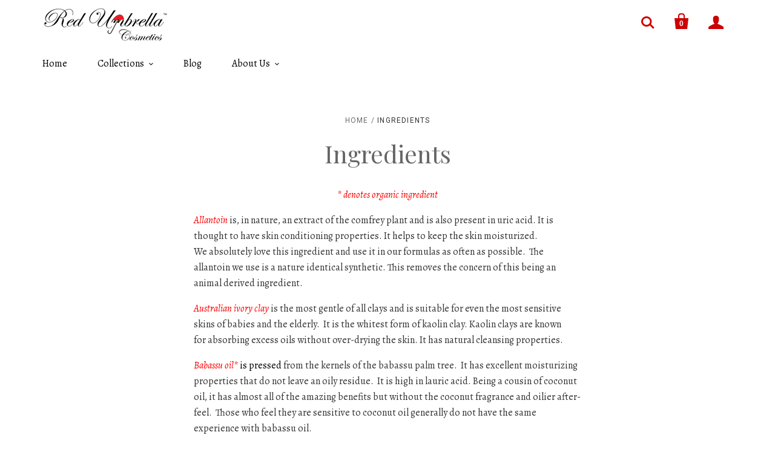

--- FILE ---
content_type: text/html; charset=utf-8
request_url: https://www.redumbrellacosmetics.com/pages/ingredients
body_size: 18277
content:
<!doctype html>
<!--[if lt IE 7]><html class="no-js lt-ie10 lt-ie9 lt-ie8 lt-ie7" lang="en"> <![endif]-->
<!--[if IE 7]><html class="no-js lt-ie10 lt-ie9 lt-ie8" lang="en"> <![endif]-->
<!--[if IE 8]><html class="no-js lt-ie10 lt-ie9" lang="en"> <![endif]-->
<!--[if IE 9 ]><html class="ie9 lt-ie10 no-js"> <![endif]-->
<!--[if (gt IE 9)|!(IE)]><!--> <html class="no-js"> <!--<![endif]-->
<head>

<link rel="shortcut icon" href="//www.redumbrellacosmetics.com/cdn/shop/t/47/assets/favicon.png?v=7272829033812870791516205095" type="image/png" />
  
  <meta charset="utf-8">
  <meta http-equiv="X-UA-Compatible" content="IE=edge,chrome=1">

  
    <title>Ingredients | Red Umbrella Cosmetics</title>
  

  
    <meta name="description" content="* denotes organic ingredient Allantoin is, in nature, an extract of the comfrey plant and is also present in uric acid. It is thought to have skin conditioning properties. It helps to keep the skin moisturized. We absolutely love this ingredient and use it in our formulas as often as possible.  The allantoin we use is " />
  

  <link rel="canonical" href="https://www.redumbrellacosmetics.com/pages/ingredients" />
  <meta name="viewport" content="width=device-width,initial-scale=1" />

  <script>window.performance && window.performance.mark && window.performance.mark('shopify.content_for_header.start');</script><meta id="shopify-digital-wallet" name="shopify-digital-wallet" content="/10284295/digital_wallets/dialog">
<meta name="shopify-checkout-api-token" content="d103985dd9c283fc3b6e403e5bf0ac63">
<meta id="in-context-paypal-metadata" data-shop-id="10284295" data-venmo-supported="false" data-environment="production" data-locale="en_US" data-paypal-v4="true" data-currency="USD">
<script async="async" src="/checkouts/internal/preloads.js?locale=en-US"></script>
<link rel="preconnect" href="https://shop.app" crossorigin="anonymous">
<script async="async" src="https://shop.app/checkouts/internal/preloads.js?locale=en-US&shop_id=10284295" crossorigin="anonymous"></script>
<script id="shopify-features" type="application/json">{"accessToken":"d103985dd9c283fc3b6e403e5bf0ac63","betas":["rich-media-storefront-analytics"],"domain":"www.redumbrellacosmetics.com","predictiveSearch":true,"shopId":10284295,"locale":"en"}</script>
<script>var Shopify = Shopify || {};
Shopify.shop = "red-umbrella-cosmetics.myshopify.com";
Shopify.locale = "en";
Shopify.currency = {"active":"USD","rate":"1.0"};
Shopify.country = "US";
Shopify.theme = {"name":"Startup - KVC","id":175289796,"schema_name":null,"schema_version":null,"theme_store_id":652,"role":"main"};
Shopify.theme.handle = "null";
Shopify.theme.style = {"id":null,"handle":null};
Shopify.cdnHost = "www.redumbrellacosmetics.com/cdn";
Shopify.routes = Shopify.routes || {};
Shopify.routes.root = "/";</script>
<script type="module">!function(o){(o.Shopify=o.Shopify||{}).modules=!0}(window);</script>
<script>!function(o){function n(){var o=[];function n(){o.push(Array.prototype.slice.apply(arguments))}return n.q=o,n}var t=o.Shopify=o.Shopify||{};t.loadFeatures=n(),t.autoloadFeatures=n()}(window);</script>
<script>
  window.ShopifyPay = window.ShopifyPay || {};
  window.ShopifyPay.apiHost = "shop.app\/pay";
  window.ShopifyPay.redirectState = null;
</script>
<script id="shop-js-analytics" type="application/json">{"pageType":"page"}</script>
<script defer="defer" async type="module" src="//www.redumbrellacosmetics.com/cdn/shopifycloud/shop-js/modules/v2/client.init-shop-cart-sync_BT-GjEfc.en.esm.js"></script>
<script defer="defer" async type="module" src="//www.redumbrellacosmetics.com/cdn/shopifycloud/shop-js/modules/v2/chunk.common_D58fp_Oc.esm.js"></script>
<script defer="defer" async type="module" src="//www.redumbrellacosmetics.com/cdn/shopifycloud/shop-js/modules/v2/chunk.modal_xMitdFEc.esm.js"></script>
<script type="module">
  await import("//www.redumbrellacosmetics.com/cdn/shopifycloud/shop-js/modules/v2/client.init-shop-cart-sync_BT-GjEfc.en.esm.js");
await import("//www.redumbrellacosmetics.com/cdn/shopifycloud/shop-js/modules/v2/chunk.common_D58fp_Oc.esm.js");
await import("//www.redumbrellacosmetics.com/cdn/shopifycloud/shop-js/modules/v2/chunk.modal_xMitdFEc.esm.js");

  window.Shopify.SignInWithShop?.initShopCartSync?.({"fedCMEnabled":true,"windoidEnabled":true});

</script>
<script>
  window.Shopify = window.Shopify || {};
  if (!window.Shopify.featureAssets) window.Shopify.featureAssets = {};
  window.Shopify.featureAssets['shop-js'] = {"shop-cart-sync":["modules/v2/client.shop-cart-sync_DZOKe7Ll.en.esm.js","modules/v2/chunk.common_D58fp_Oc.esm.js","modules/v2/chunk.modal_xMitdFEc.esm.js"],"init-fed-cm":["modules/v2/client.init-fed-cm_B6oLuCjv.en.esm.js","modules/v2/chunk.common_D58fp_Oc.esm.js","modules/v2/chunk.modal_xMitdFEc.esm.js"],"shop-cash-offers":["modules/v2/client.shop-cash-offers_D2sdYoxE.en.esm.js","modules/v2/chunk.common_D58fp_Oc.esm.js","modules/v2/chunk.modal_xMitdFEc.esm.js"],"shop-login-button":["modules/v2/client.shop-login-button_QeVjl5Y3.en.esm.js","modules/v2/chunk.common_D58fp_Oc.esm.js","modules/v2/chunk.modal_xMitdFEc.esm.js"],"pay-button":["modules/v2/client.pay-button_DXTOsIq6.en.esm.js","modules/v2/chunk.common_D58fp_Oc.esm.js","modules/v2/chunk.modal_xMitdFEc.esm.js"],"shop-button":["modules/v2/client.shop-button_DQZHx9pm.en.esm.js","modules/v2/chunk.common_D58fp_Oc.esm.js","modules/v2/chunk.modal_xMitdFEc.esm.js"],"avatar":["modules/v2/client.avatar_BTnouDA3.en.esm.js"],"init-windoid":["modules/v2/client.init-windoid_CR1B-cfM.en.esm.js","modules/v2/chunk.common_D58fp_Oc.esm.js","modules/v2/chunk.modal_xMitdFEc.esm.js"],"init-shop-for-new-customer-accounts":["modules/v2/client.init-shop-for-new-customer-accounts_C_vY_xzh.en.esm.js","modules/v2/client.shop-login-button_QeVjl5Y3.en.esm.js","modules/v2/chunk.common_D58fp_Oc.esm.js","modules/v2/chunk.modal_xMitdFEc.esm.js"],"init-shop-email-lookup-coordinator":["modules/v2/client.init-shop-email-lookup-coordinator_BI7n9ZSv.en.esm.js","modules/v2/chunk.common_D58fp_Oc.esm.js","modules/v2/chunk.modal_xMitdFEc.esm.js"],"init-shop-cart-sync":["modules/v2/client.init-shop-cart-sync_BT-GjEfc.en.esm.js","modules/v2/chunk.common_D58fp_Oc.esm.js","modules/v2/chunk.modal_xMitdFEc.esm.js"],"shop-toast-manager":["modules/v2/client.shop-toast-manager_DiYdP3xc.en.esm.js","modules/v2/chunk.common_D58fp_Oc.esm.js","modules/v2/chunk.modal_xMitdFEc.esm.js"],"init-customer-accounts":["modules/v2/client.init-customer-accounts_D9ZNqS-Q.en.esm.js","modules/v2/client.shop-login-button_QeVjl5Y3.en.esm.js","modules/v2/chunk.common_D58fp_Oc.esm.js","modules/v2/chunk.modal_xMitdFEc.esm.js"],"init-customer-accounts-sign-up":["modules/v2/client.init-customer-accounts-sign-up_iGw4briv.en.esm.js","modules/v2/client.shop-login-button_QeVjl5Y3.en.esm.js","modules/v2/chunk.common_D58fp_Oc.esm.js","modules/v2/chunk.modal_xMitdFEc.esm.js"],"shop-follow-button":["modules/v2/client.shop-follow-button_CqMgW2wH.en.esm.js","modules/v2/chunk.common_D58fp_Oc.esm.js","modules/v2/chunk.modal_xMitdFEc.esm.js"],"checkout-modal":["modules/v2/client.checkout-modal_xHeaAweL.en.esm.js","modules/v2/chunk.common_D58fp_Oc.esm.js","modules/v2/chunk.modal_xMitdFEc.esm.js"],"shop-login":["modules/v2/client.shop-login_D91U-Q7h.en.esm.js","modules/v2/chunk.common_D58fp_Oc.esm.js","modules/v2/chunk.modal_xMitdFEc.esm.js"],"lead-capture":["modules/v2/client.lead-capture_BJmE1dJe.en.esm.js","modules/v2/chunk.common_D58fp_Oc.esm.js","modules/v2/chunk.modal_xMitdFEc.esm.js"],"payment-terms":["modules/v2/client.payment-terms_Ci9AEqFq.en.esm.js","modules/v2/chunk.common_D58fp_Oc.esm.js","modules/v2/chunk.modal_xMitdFEc.esm.js"]};
</script>
<script>(function() {
  var isLoaded = false;
  function asyncLoad() {
    if (isLoaded) return;
    isLoaded = true;
    var urls = ["\/\/d1liekpayvooaz.cloudfront.net\/apps\/customizery\/customizery.js?shop=red-umbrella-cosmetics.myshopify.com","\/\/shopify.privy.com\/widget.js?shop=red-umbrella-cosmetics.myshopify.com","https:\/\/chimpstatic.com\/mcjs-connected\/js\/users\/4dc4eb46cdb52aee3737b3c84\/b7620f49b948f1eaa07c01354.js?shop=red-umbrella-cosmetics.myshopify.com","https:\/\/s3.amazonaws.com\/pixelpop\/usercontent\/scripts\/7aa745f5-fa8f-42b5-b3ca-e8c8a23120da\/pixelpop.js?shop=red-umbrella-cosmetics.myshopify.com","https:\/\/cdn.hextom.com\/js\/freeshippingbar.js?shop=red-umbrella-cosmetics.myshopify.com"];
    for (var i = 0; i < urls.length; i++) {
      var s = document.createElement('script');
      s.type = 'text/javascript';
      s.async = true;
      s.src = urls[i];
      var x = document.getElementsByTagName('script')[0];
      x.parentNode.insertBefore(s, x);
    }
  };
  if(window.attachEvent) {
    window.attachEvent('onload', asyncLoad);
  } else {
    window.addEventListener('load', asyncLoad, false);
  }
})();</script>
<script id="__st">var __st={"a":10284295,"offset":-18000,"reqid":"03b2ab87-a008-4d40-b1be-6e16d61ae16e-1769047578","pageurl":"www.redumbrellacosmetics.com\/pages\/ingredients","s":"pages-127036420","u":"e5dbd7e29b6d","p":"page","rtyp":"page","rid":127036420};</script>
<script>window.ShopifyPaypalV4VisibilityTracking = true;</script>
<script id="captcha-bootstrap">!function(){'use strict';const t='contact',e='account',n='new_comment',o=[[t,t],['blogs',n],['comments',n],[t,'customer']],c=[[e,'customer_login'],[e,'guest_login'],[e,'recover_customer_password'],[e,'create_customer']],r=t=>t.map((([t,e])=>`form[action*='/${t}']:not([data-nocaptcha='true']) input[name='form_type'][value='${e}']`)).join(','),a=t=>()=>t?[...document.querySelectorAll(t)].map((t=>t.form)):[];function s(){const t=[...o],e=r(t);return a(e)}const i='password',u='form_key',d=['recaptcha-v3-token','g-recaptcha-response','h-captcha-response',i],f=()=>{try{return window.sessionStorage}catch{return}},m='__shopify_v',_=t=>t.elements[u];function p(t,e,n=!1){try{const o=window.sessionStorage,c=JSON.parse(o.getItem(e)),{data:r}=function(t){const{data:e,action:n}=t;return t[m]||n?{data:e,action:n}:{data:t,action:n}}(c);for(const[e,n]of Object.entries(r))t.elements[e]&&(t.elements[e].value=n);n&&o.removeItem(e)}catch(o){console.error('form repopulation failed',{error:o})}}const l='form_type',E='cptcha';function T(t){t.dataset[E]=!0}const w=window,h=w.document,L='Shopify',v='ce_forms',y='captcha';let A=!1;((t,e)=>{const n=(g='f06e6c50-85a8-45c8-87d0-21a2b65856fe',I='https://cdn.shopify.com/shopifycloud/storefront-forms-hcaptcha/ce_storefront_forms_captcha_hcaptcha.v1.5.2.iife.js',D={infoText:'Protected by hCaptcha',privacyText:'Privacy',termsText:'Terms'},(t,e,n)=>{const o=w[L][v],c=o.bindForm;if(c)return c(t,g,e,D).then(n);var r;o.q.push([[t,g,e,D],n]),r=I,A||(h.body.append(Object.assign(h.createElement('script'),{id:'captcha-provider',async:!0,src:r})),A=!0)});var g,I,D;w[L]=w[L]||{},w[L][v]=w[L][v]||{},w[L][v].q=[],w[L][y]=w[L][y]||{},w[L][y].protect=function(t,e){n(t,void 0,e),T(t)},Object.freeze(w[L][y]),function(t,e,n,w,h,L){const[v,y,A,g]=function(t,e,n){const i=e?o:[],u=t?c:[],d=[...i,...u],f=r(d),m=r(i),_=r(d.filter((([t,e])=>n.includes(e))));return[a(f),a(m),a(_),s()]}(w,h,L),I=t=>{const e=t.target;return e instanceof HTMLFormElement?e:e&&e.form},D=t=>v().includes(t);t.addEventListener('submit',(t=>{const e=I(t);if(!e)return;const n=D(e)&&!e.dataset.hcaptchaBound&&!e.dataset.recaptchaBound,o=_(e),c=g().includes(e)&&(!o||!o.value);(n||c)&&t.preventDefault(),c&&!n&&(function(t){try{if(!f())return;!function(t){const e=f();if(!e)return;const n=_(t);if(!n)return;const o=n.value;o&&e.removeItem(o)}(t);const e=Array.from(Array(32),(()=>Math.random().toString(36)[2])).join('');!function(t,e){_(t)||t.append(Object.assign(document.createElement('input'),{type:'hidden',name:u})),t.elements[u].value=e}(t,e),function(t,e){const n=f();if(!n)return;const o=[...t.querySelectorAll(`input[type='${i}']`)].map((({name:t})=>t)),c=[...d,...o],r={};for(const[a,s]of new FormData(t).entries())c.includes(a)||(r[a]=s);n.setItem(e,JSON.stringify({[m]:1,action:t.action,data:r}))}(t,e)}catch(e){console.error('failed to persist form',e)}}(e),e.submit())}));const S=(t,e)=>{t&&!t.dataset[E]&&(n(t,e.some((e=>e===t))),T(t))};for(const o of['focusin','change'])t.addEventListener(o,(t=>{const e=I(t);D(e)&&S(e,y())}));const B=e.get('form_key'),M=e.get(l),P=B&&M;t.addEventListener('DOMContentLoaded',(()=>{const t=y();if(P)for(const e of t)e.elements[l].value===M&&p(e,B);[...new Set([...A(),...v().filter((t=>'true'===t.dataset.shopifyCaptcha))])].forEach((e=>S(e,t)))}))}(h,new URLSearchParams(w.location.search),n,t,e,['guest_login'])})(!0,!0)}();</script>
<script integrity="sha256-4kQ18oKyAcykRKYeNunJcIwy7WH5gtpwJnB7kiuLZ1E=" data-source-attribution="shopify.loadfeatures" defer="defer" src="//www.redumbrellacosmetics.com/cdn/shopifycloud/storefront/assets/storefront/load_feature-a0a9edcb.js" crossorigin="anonymous"></script>
<script crossorigin="anonymous" defer="defer" src="//www.redumbrellacosmetics.com/cdn/shopifycloud/storefront/assets/shopify_pay/storefront-65b4c6d7.js?v=20250812"></script>
<script data-source-attribution="shopify.dynamic_checkout.dynamic.init">var Shopify=Shopify||{};Shopify.PaymentButton=Shopify.PaymentButton||{isStorefrontPortableWallets:!0,init:function(){window.Shopify.PaymentButton.init=function(){};var t=document.createElement("script");t.src="https://www.redumbrellacosmetics.com/cdn/shopifycloud/portable-wallets/latest/portable-wallets.en.js",t.type="module",document.head.appendChild(t)}};
</script>
<script data-source-attribution="shopify.dynamic_checkout.buyer_consent">
  function portableWalletsHideBuyerConsent(e){var t=document.getElementById("shopify-buyer-consent"),n=document.getElementById("shopify-subscription-policy-button");t&&n&&(t.classList.add("hidden"),t.setAttribute("aria-hidden","true"),n.removeEventListener("click",e))}function portableWalletsShowBuyerConsent(e){var t=document.getElementById("shopify-buyer-consent"),n=document.getElementById("shopify-subscription-policy-button");t&&n&&(t.classList.remove("hidden"),t.removeAttribute("aria-hidden"),n.addEventListener("click",e))}window.Shopify?.PaymentButton&&(window.Shopify.PaymentButton.hideBuyerConsent=portableWalletsHideBuyerConsent,window.Shopify.PaymentButton.showBuyerConsent=portableWalletsShowBuyerConsent);
</script>
<script data-source-attribution="shopify.dynamic_checkout.cart.bootstrap">document.addEventListener("DOMContentLoaded",(function(){function t(){return document.querySelector("shopify-accelerated-checkout-cart, shopify-accelerated-checkout")}if(t())Shopify.PaymentButton.init();else{new MutationObserver((function(e,n){t()&&(Shopify.PaymentButton.init(),n.disconnect())})).observe(document.body,{childList:!0,subtree:!0})}}));
</script>
<link id="shopify-accelerated-checkout-styles" rel="stylesheet" media="screen" href="https://www.redumbrellacosmetics.com/cdn/shopifycloud/portable-wallets/latest/accelerated-checkout-backwards-compat.css" crossorigin="anonymous">
<style id="shopify-accelerated-checkout-cart">
        #shopify-buyer-consent {
  margin-top: 1em;
  display: inline-block;
  width: 100%;
}

#shopify-buyer-consent.hidden {
  display: none;
}

#shopify-subscription-policy-button {
  background: none;
  border: none;
  padding: 0;
  text-decoration: underline;
  font-size: inherit;
  cursor: pointer;
}

#shopify-subscription-policy-button::before {
  box-shadow: none;
}

      </style>

<script>window.performance && window.performance.mark && window.performance.mark('shopify.content_for_header.end');</script>

  

<meta property="og:site_name" content="Red Umbrella Cosmetics" />
<meta property="og:url" content="https://www.redumbrellacosmetics.com/pages/ingredients" />
<meta property="og:title" content="Ingredients" />

  <meta property="og:description" content="* denotes organic ingredient Allantoin is, in nature, an extract of the comfrey plant and is also present in uric acid. It is thought to have skin conditioning properties. It helps to keep the skin moisturized. We absolutely love this ingredient and use it in our formulas as often as possible.  The allantoin we use is " />


  <meta property="og:type" content="website" />
  
    <meta property="og:image" content="http://www.redumbrellacosmetics.com/cdn/shop/t/47/assets/logo.png?v=68324898689500411161484668462" />
    <meta property="og:image:secure_url" content="https://www.redumbrellacosmetics.com/cdn/shop/t/47/assets/logo.png?v=68324898689500411161484668462" />
  




<meta name="twitter:card" content="summary">


  <meta name="twitter:site" content="@RedUmbrellaCos">



  <meta property="twitter:description" content="* denotes organic ingredient Allantoin is, in nature, an extract of the comfrey plant and is also present in uric acid. It is thought to have skin conditioning properties. It helps to keep the skin moisturized. We absolutely love this ingredient and use it in our formulas as often as possible.  The allantoin we use is " />


<meta name="twitter:url" content="https://www.redumbrellacosmetics.com/pages/ingredients">


  <meta name="twitter:title" content="Red Umbrella Cosmetics" />
  
    <meta name="twitter:image" content="//www.redumbrellacosmetics.com/cdn/shop/t/47/assets/logo.png?v=68324898689500411161484668462" />
  



  <script src="//www.redumbrellacosmetics.com/cdn/shop/t/47/assets/jquery-1.10.0.min.js?v=57374740516698537231484668461" type="text/javascript"></script>

  <!-- Theme CSS -->
  <link href="//www.redumbrellacosmetics.com/cdn/shop/t/47/assets/theme.scss.css?v=13021553607113458971738886703" rel="stylesheet" type="text/css" media="all" />
  <link href="//www.redumbrellacosmetics.com/cdn/shop/t/47/assets/kvc.scss.css?v=79596692657739073261484943440" rel="stylesheet" type="text/css" media="all" />

  <!-- Third Party JS Libraries -->
  <script src="//www.redumbrellacosmetics.com/cdn/shop/t/47/assets/modernizr-2.7.1.min.js?v=97979361732255975071484668463" type="text/javascript"></script>

  


<!-- Sans Serif -->














  <link href='//fonts.googleapis.com/css?family=Roboto:400italic,700italic,400,700' rel='stylesheet' type='text/css'>




<!-- Condensed Sans Serif -->







<!-- Geometric Sans Serif -->



<!-- Serif -->






  <link href='//fonts.googleapis.com/css?family=Alegreya:400italic,700italic,400,700' rel='stylesheet' type='text/css'>











  <link href='//fonts.googleapis.com/css?family=Playfair+Display:400,700,400italic,700italic' rel='stylesheet' type='text/css'>


<!-- Slab serif -->










  <!-- Store object -->
  <script type="text/javascript">
  Theme = {}
  Theme.version = "5.3.2";
  Theme.logo = true;
  Theme.currency = 'USD';
  shopCurrency = 'USD'; /* used by shipping calculator */
  Theme.moneyFormat = "$ {{amount}}";
  Theme.moneyFormatCurrency = "$ {{amount}} USD";

  Theme.disableAjax = false;

  Theme.addToCartText = "Add to cart";

  

  Theme.soldOutText = "Sold out";
  Theme.unavailableText = "Unavailable";
  Theme.processingText = "Processing...";
  Theme.setQuantityText = "Please enter a value for quantity.";

  Theme.notAvailableText = "Not available";
  Theme.stockLevelText = "Sorry, we only have {{ stock_count }} in stock.";
  Theme.okayText = "Okay";
  Theme.shippingCalcErrorMessage = "Error: zip / postal code {{ error_message }}";
  Theme.shippingCalcMultiRates = "There are {{ number_of_rates }} shipping rates available for {{ address }}, starting at {{ rate }}.";
  Theme.shippingCalcOneRate = "There is one shipping rate available for {{ address }}.";
  Theme.shippingCalcNoRates = "We do not ship to this destination.";
  Theme.shippingCalcRateValues = "{{ rate_title }} at {{ rate }}";

  

  

  
  Theme.headerSticky = true;
  

  
  Theme.imageZoom = true;
  

  

  

  

  

  
  Theme.mailingList = true;
  

  
</script>


  <script src='//d1liekpayvooaz.cloudfront.net/apps/customizery/customizery.js?shop=red-umbrella-cosmetics.myshopify.com'></script>

  <style type="text/css">
    
    









    .add-to-cart-loader, .home-slideshow-loader, .product-slideshow-loader {
      border-left:   3px solid rgba(0, 0, 0, .15);
      border-right:  3px solid rgba(0, 0, 0, .15);
      border-bottom: 3px solid rgba(0, 0, 0, .15);
      border-top:    3px solid rgba(0, 0, 0, .8);
    }
    
    









    .header-drawer h1, .header-drawer .navigation .primary ul {
      border-color: #ffffff;
      border-color: rgba(255, 255, 255, .3);
    }
    
    









    .copyright, .payment-options {
      color: rgba(204, 204, 204, .5);
    }
    .spread-the-word .footer-share-icon {
      background: rgba(204, 204, 204, .7);
    }
    .spread-the-word .footer-share-icon:hover {
      background: rgba(204, 204, 204, .9);
    }

    
      /*.product-wrap{float:right;}*/
div.header-navigation { background: #fff; }
div.main-header-wrapper.sticky-header {height: 80px;}
.no-touch .sticky-header {border-bottom: none;}
div.branding {height: 80px;}
a.logo {height:80px;}
div.header-actions {line-height:80px;}
div.header-navigation.sticky-header {top:80px;}
@media (max-width: 720px) {
.template-index.navigation-below-header .sticky-header ~ .main-content {padding-top:110px;}
.main-header { padding: 30px 30px 0px 30px;}
.header-tools {margin-top: 0px;}
}


.breadcrumbs, .breadcrumbs.meta {margin: 20px 0 20px;}
.no-touch .navigation-below-header .sticky-header ~ .main-content {
    padding-top: 170px;
}
.template-index.navigation-below-header .sticky-header ~ .main-content {padding-top:120px;}


@media (max-width: 720px) {
.no-touch .navigation-below-header .sticky-header ~ .main-content {
    padding-top: 100px;
}
}



#hp-bestseller-button { margin-top: 30px; }



.share-buttons a { margin: 10px 5px 10px 5px; }



.product-list-item { border: 1px solid #FFFFFF; margin: 0px 0px 30px 0px; }

.product-list-item:hover { border:1px solid #CCCCCC; background-color: #FFFEFE; }

.products-per-row-4 .product-list-item { padding: 15px 15px; }

.spr-badge-caption { font-size: 11px; }

.product-list-item { border: 1px solid #FFFFFF; margin: 0px 0px 30px 0px; }


p.product-add-success-message {
    border: 1px solid #007123;
    padding: 10px;
    background: #EFE;
}

.product-big-image img { width:300px; }

.product-list-item-thumbnail img { width:300px; }

.main-content { padding: 80px 14px 0;}

.page-title { margin: 0 0 30px 0; }

.cart-title {font-size: 1.5em;}
    
  </style>

<script src="https://cdn.shopify.com/extensions/9aeeff42-16fd-458e-9b9f-872be2595c6f/0.2.0/assets/main.js" type="text/javascript" defer="defer"></script>
<link href="https://cdn.shopify.com/extensions/9aeeff42-16fd-458e-9b9f-872be2595c6f/0.2.0/assets/main.css" rel="stylesheet" type="text/css" media="all">
<link href="https://monorail-edge.shopifysvc.com" rel="dns-prefetch">
<script>(function(){if ("sendBeacon" in navigator && "performance" in window) {try {var session_token_from_headers = performance.getEntriesByType('navigation')[0].serverTiming.find(x => x.name == '_s').description;} catch {var session_token_from_headers = undefined;}var session_cookie_matches = document.cookie.match(/_shopify_s=([^;]*)/);var session_token_from_cookie = session_cookie_matches && session_cookie_matches.length === 2 ? session_cookie_matches[1] : "";var session_token = session_token_from_headers || session_token_from_cookie || "";function handle_abandonment_event(e) {var entries = performance.getEntries().filter(function(entry) {return /monorail-edge.shopifysvc.com/.test(entry.name);});if (!window.abandonment_tracked && entries.length === 0) {window.abandonment_tracked = true;var currentMs = Date.now();var navigation_start = performance.timing.navigationStart;var payload = {shop_id: 10284295,url: window.location.href,navigation_start,duration: currentMs - navigation_start,session_token,page_type: "page"};window.navigator.sendBeacon("https://monorail-edge.shopifysvc.com/v1/produce", JSON.stringify({schema_id: "online_store_buyer_site_abandonment/1.1",payload: payload,metadata: {event_created_at_ms: currentMs,event_sent_at_ms: currentMs}}));}}window.addEventListener('pagehide', handle_abandonment_event);}}());</script>
<script id="web-pixels-manager-setup">(function e(e,d,r,n,o){if(void 0===o&&(o={}),!Boolean(null===(a=null===(i=window.Shopify)||void 0===i?void 0:i.analytics)||void 0===a?void 0:a.replayQueue)){var i,a;window.Shopify=window.Shopify||{};var t=window.Shopify;t.analytics=t.analytics||{};var s=t.analytics;s.replayQueue=[],s.publish=function(e,d,r){return s.replayQueue.push([e,d,r]),!0};try{self.performance.mark("wpm:start")}catch(e){}var l=function(){var e={modern:/Edge?\/(1{2}[4-9]|1[2-9]\d|[2-9]\d{2}|\d{4,})\.\d+(\.\d+|)|Firefox\/(1{2}[4-9]|1[2-9]\d|[2-9]\d{2}|\d{4,})\.\d+(\.\d+|)|Chrom(ium|e)\/(9{2}|\d{3,})\.\d+(\.\d+|)|(Maci|X1{2}).+ Version\/(15\.\d+|(1[6-9]|[2-9]\d|\d{3,})\.\d+)([,.]\d+|)( \(\w+\)|)( Mobile\/\w+|) Safari\/|Chrome.+OPR\/(9{2}|\d{3,})\.\d+\.\d+|(CPU[ +]OS|iPhone[ +]OS|CPU[ +]iPhone|CPU IPhone OS|CPU iPad OS)[ +]+(15[._]\d+|(1[6-9]|[2-9]\d|\d{3,})[._]\d+)([._]\d+|)|Android:?[ /-](13[3-9]|1[4-9]\d|[2-9]\d{2}|\d{4,})(\.\d+|)(\.\d+|)|Android.+Firefox\/(13[5-9]|1[4-9]\d|[2-9]\d{2}|\d{4,})\.\d+(\.\d+|)|Android.+Chrom(ium|e)\/(13[3-9]|1[4-9]\d|[2-9]\d{2}|\d{4,})\.\d+(\.\d+|)|SamsungBrowser\/([2-9]\d|\d{3,})\.\d+/,legacy:/Edge?\/(1[6-9]|[2-9]\d|\d{3,})\.\d+(\.\d+|)|Firefox\/(5[4-9]|[6-9]\d|\d{3,})\.\d+(\.\d+|)|Chrom(ium|e)\/(5[1-9]|[6-9]\d|\d{3,})\.\d+(\.\d+|)([\d.]+$|.*Safari\/(?![\d.]+ Edge\/[\d.]+$))|(Maci|X1{2}).+ Version\/(10\.\d+|(1[1-9]|[2-9]\d|\d{3,})\.\d+)([,.]\d+|)( \(\w+\)|)( Mobile\/\w+|) Safari\/|Chrome.+OPR\/(3[89]|[4-9]\d|\d{3,})\.\d+\.\d+|(CPU[ +]OS|iPhone[ +]OS|CPU[ +]iPhone|CPU IPhone OS|CPU iPad OS)[ +]+(10[._]\d+|(1[1-9]|[2-9]\d|\d{3,})[._]\d+)([._]\d+|)|Android:?[ /-](13[3-9]|1[4-9]\d|[2-9]\d{2}|\d{4,})(\.\d+|)(\.\d+|)|Mobile Safari.+OPR\/([89]\d|\d{3,})\.\d+\.\d+|Android.+Firefox\/(13[5-9]|1[4-9]\d|[2-9]\d{2}|\d{4,})\.\d+(\.\d+|)|Android.+Chrom(ium|e)\/(13[3-9]|1[4-9]\d|[2-9]\d{2}|\d{4,})\.\d+(\.\d+|)|Android.+(UC? ?Browser|UCWEB|U3)[ /]?(15\.([5-9]|\d{2,})|(1[6-9]|[2-9]\d|\d{3,})\.\d+)\.\d+|SamsungBrowser\/(5\.\d+|([6-9]|\d{2,})\.\d+)|Android.+MQ{2}Browser\/(14(\.(9|\d{2,})|)|(1[5-9]|[2-9]\d|\d{3,})(\.\d+|))(\.\d+|)|K[Aa][Ii]OS\/(3\.\d+|([4-9]|\d{2,})\.\d+)(\.\d+|)/},d=e.modern,r=e.legacy,n=navigator.userAgent;return n.match(d)?"modern":n.match(r)?"legacy":"unknown"}(),u="modern"===l?"modern":"legacy",c=(null!=n?n:{modern:"",legacy:""})[u],f=function(e){return[e.baseUrl,"/wpm","/b",e.hashVersion,"modern"===e.buildTarget?"m":"l",".js"].join("")}({baseUrl:d,hashVersion:r,buildTarget:u}),m=function(e){var d=e.version,r=e.bundleTarget,n=e.surface,o=e.pageUrl,i=e.monorailEndpoint;return{emit:function(e){var a=e.status,t=e.errorMsg,s=(new Date).getTime(),l=JSON.stringify({metadata:{event_sent_at_ms:s},events:[{schema_id:"web_pixels_manager_load/3.1",payload:{version:d,bundle_target:r,page_url:o,status:a,surface:n,error_msg:t},metadata:{event_created_at_ms:s}}]});if(!i)return console&&console.warn&&console.warn("[Web Pixels Manager] No Monorail endpoint provided, skipping logging."),!1;try{return self.navigator.sendBeacon.bind(self.navigator)(i,l)}catch(e){}var u=new XMLHttpRequest;try{return u.open("POST",i,!0),u.setRequestHeader("Content-Type","text/plain"),u.send(l),!0}catch(e){return console&&console.warn&&console.warn("[Web Pixels Manager] Got an unhandled error while logging to Monorail."),!1}}}}({version:r,bundleTarget:l,surface:e.surface,pageUrl:self.location.href,monorailEndpoint:e.monorailEndpoint});try{o.browserTarget=l,function(e){var d=e.src,r=e.async,n=void 0===r||r,o=e.onload,i=e.onerror,a=e.sri,t=e.scriptDataAttributes,s=void 0===t?{}:t,l=document.createElement("script"),u=document.querySelector("head"),c=document.querySelector("body");if(l.async=n,l.src=d,a&&(l.integrity=a,l.crossOrigin="anonymous"),s)for(var f in s)if(Object.prototype.hasOwnProperty.call(s,f))try{l.dataset[f]=s[f]}catch(e){}if(o&&l.addEventListener("load",o),i&&l.addEventListener("error",i),u)u.appendChild(l);else{if(!c)throw new Error("Did not find a head or body element to append the script");c.appendChild(l)}}({src:f,async:!0,onload:function(){if(!function(){var e,d;return Boolean(null===(d=null===(e=window.Shopify)||void 0===e?void 0:e.analytics)||void 0===d?void 0:d.initialized)}()){var d=window.webPixelsManager.init(e)||void 0;if(d){var r=window.Shopify.analytics;r.replayQueue.forEach((function(e){var r=e[0],n=e[1],o=e[2];d.publishCustomEvent(r,n,o)})),r.replayQueue=[],r.publish=d.publishCustomEvent,r.visitor=d.visitor,r.initialized=!0}}},onerror:function(){return m.emit({status:"failed",errorMsg:"".concat(f," has failed to load")})},sri:function(e){var d=/^sha384-[A-Za-z0-9+/=]+$/;return"string"==typeof e&&d.test(e)}(c)?c:"",scriptDataAttributes:o}),m.emit({status:"loading"})}catch(e){m.emit({status:"failed",errorMsg:(null==e?void 0:e.message)||"Unknown error"})}}})({shopId: 10284295,storefrontBaseUrl: "https://www.redumbrellacosmetics.com",extensionsBaseUrl: "https://extensions.shopifycdn.com/cdn/shopifycloud/web-pixels-manager",monorailEndpoint: "https://monorail-edge.shopifysvc.com/unstable/produce_batch",surface: "storefront-renderer",enabledBetaFlags: ["2dca8a86"],webPixelsConfigList: [{"id":"83591215","eventPayloadVersion":"v1","runtimeContext":"LAX","scriptVersion":"1","type":"CUSTOM","privacyPurposes":["ANALYTICS"],"name":"Google Analytics tag (migrated)"},{"id":"shopify-app-pixel","configuration":"{}","eventPayloadVersion":"v1","runtimeContext":"STRICT","scriptVersion":"0450","apiClientId":"shopify-pixel","type":"APP","privacyPurposes":["ANALYTICS","MARKETING"]},{"id":"shopify-custom-pixel","eventPayloadVersion":"v1","runtimeContext":"LAX","scriptVersion":"0450","apiClientId":"shopify-pixel","type":"CUSTOM","privacyPurposes":["ANALYTICS","MARKETING"]}],isMerchantRequest: false,initData: {"shop":{"name":"Red Umbrella Cosmetics","paymentSettings":{"currencyCode":"USD"},"myshopifyDomain":"red-umbrella-cosmetics.myshopify.com","countryCode":"US","storefrontUrl":"https:\/\/www.redumbrellacosmetics.com"},"customer":null,"cart":null,"checkout":null,"productVariants":[],"purchasingCompany":null},},"https://www.redumbrellacosmetics.com/cdn","fcfee988w5aeb613cpc8e4bc33m6693e112",{"modern":"","legacy":""},{"shopId":"10284295","storefrontBaseUrl":"https:\/\/www.redumbrellacosmetics.com","extensionBaseUrl":"https:\/\/extensions.shopifycdn.com\/cdn\/shopifycloud\/web-pixels-manager","surface":"storefront-renderer","enabledBetaFlags":"[\"2dca8a86\"]","isMerchantRequest":"false","hashVersion":"fcfee988w5aeb613cpc8e4bc33m6693e112","publish":"custom","events":"[[\"page_viewed\",{}]]"});</script><script>
  window.ShopifyAnalytics = window.ShopifyAnalytics || {};
  window.ShopifyAnalytics.meta = window.ShopifyAnalytics.meta || {};
  window.ShopifyAnalytics.meta.currency = 'USD';
  var meta = {"page":{"pageType":"page","resourceType":"page","resourceId":127036420,"requestId":"03b2ab87-a008-4d40-b1be-6e16d61ae16e-1769047578"}};
  for (var attr in meta) {
    window.ShopifyAnalytics.meta[attr] = meta[attr];
  }
</script>
<script class="analytics">
  (function () {
    var customDocumentWrite = function(content) {
      var jquery = null;

      if (window.jQuery) {
        jquery = window.jQuery;
      } else if (window.Checkout && window.Checkout.$) {
        jquery = window.Checkout.$;
      }

      if (jquery) {
        jquery('body').append(content);
      }
    };

    var hasLoggedConversion = function(token) {
      if (token) {
        return document.cookie.indexOf('loggedConversion=' + token) !== -1;
      }
      return false;
    }

    var setCookieIfConversion = function(token) {
      if (token) {
        var twoMonthsFromNow = new Date(Date.now());
        twoMonthsFromNow.setMonth(twoMonthsFromNow.getMonth() + 2);

        document.cookie = 'loggedConversion=' + token + '; expires=' + twoMonthsFromNow;
      }
    }

    var trekkie = window.ShopifyAnalytics.lib = window.trekkie = window.trekkie || [];
    if (trekkie.integrations) {
      return;
    }
    trekkie.methods = [
      'identify',
      'page',
      'ready',
      'track',
      'trackForm',
      'trackLink'
    ];
    trekkie.factory = function(method) {
      return function() {
        var args = Array.prototype.slice.call(arguments);
        args.unshift(method);
        trekkie.push(args);
        return trekkie;
      };
    };
    for (var i = 0; i < trekkie.methods.length; i++) {
      var key = trekkie.methods[i];
      trekkie[key] = trekkie.factory(key);
    }
    trekkie.load = function(config) {
      trekkie.config = config || {};
      trekkie.config.initialDocumentCookie = document.cookie;
      var first = document.getElementsByTagName('script')[0];
      var script = document.createElement('script');
      script.type = 'text/javascript';
      script.onerror = function(e) {
        var scriptFallback = document.createElement('script');
        scriptFallback.type = 'text/javascript';
        scriptFallback.onerror = function(error) {
                var Monorail = {
      produce: function produce(monorailDomain, schemaId, payload) {
        var currentMs = new Date().getTime();
        var event = {
          schema_id: schemaId,
          payload: payload,
          metadata: {
            event_created_at_ms: currentMs,
            event_sent_at_ms: currentMs
          }
        };
        return Monorail.sendRequest("https://" + monorailDomain + "/v1/produce", JSON.stringify(event));
      },
      sendRequest: function sendRequest(endpointUrl, payload) {
        // Try the sendBeacon API
        if (window && window.navigator && typeof window.navigator.sendBeacon === 'function' && typeof window.Blob === 'function' && !Monorail.isIos12()) {
          var blobData = new window.Blob([payload], {
            type: 'text/plain'
          });

          if (window.navigator.sendBeacon(endpointUrl, blobData)) {
            return true;
          } // sendBeacon was not successful

        } // XHR beacon

        var xhr = new XMLHttpRequest();

        try {
          xhr.open('POST', endpointUrl);
          xhr.setRequestHeader('Content-Type', 'text/plain');
          xhr.send(payload);
        } catch (e) {
          console.log(e);
        }

        return false;
      },
      isIos12: function isIos12() {
        return window.navigator.userAgent.lastIndexOf('iPhone; CPU iPhone OS 12_') !== -1 || window.navigator.userAgent.lastIndexOf('iPad; CPU OS 12_') !== -1;
      }
    };
    Monorail.produce('monorail-edge.shopifysvc.com',
      'trekkie_storefront_load_errors/1.1',
      {shop_id: 10284295,
      theme_id: 175289796,
      app_name: "storefront",
      context_url: window.location.href,
      source_url: "//www.redumbrellacosmetics.com/cdn/s/trekkie.storefront.cd680fe47e6c39ca5d5df5f0a32d569bc48c0f27.min.js"});

        };
        scriptFallback.async = true;
        scriptFallback.src = '//www.redumbrellacosmetics.com/cdn/s/trekkie.storefront.cd680fe47e6c39ca5d5df5f0a32d569bc48c0f27.min.js';
        first.parentNode.insertBefore(scriptFallback, first);
      };
      script.async = true;
      script.src = '//www.redumbrellacosmetics.com/cdn/s/trekkie.storefront.cd680fe47e6c39ca5d5df5f0a32d569bc48c0f27.min.js';
      first.parentNode.insertBefore(script, first);
    };
    trekkie.load(
      {"Trekkie":{"appName":"storefront","development":false,"defaultAttributes":{"shopId":10284295,"isMerchantRequest":null,"themeId":175289796,"themeCityHash":"2618571836431323308","contentLanguage":"en","currency":"USD","eventMetadataId":"d458cf3c-f1dd-4d0a-bf0e-1724f58beee0"},"isServerSideCookieWritingEnabled":true,"monorailRegion":"shop_domain","enabledBetaFlags":["65f19447"]},"Session Attribution":{},"S2S":{"facebookCapiEnabled":false,"source":"trekkie-storefront-renderer","apiClientId":580111}}
    );

    var loaded = false;
    trekkie.ready(function() {
      if (loaded) return;
      loaded = true;

      window.ShopifyAnalytics.lib = window.trekkie;

      var originalDocumentWrite = document.write;
      document.write = customDocumentWrite;
      try { window.ShopifyAnalytics.merchantGoogleAnalytics.call(this); } catch(error) {};
      document.write = originalDocumentWrite;

      window.ShopifyAnalytics.lib.page(null,{"pageType":"page","resourceType":"page","resourceId":127036420,"requestId":"03b2ab87-a008-4d40-b1be-6e16d61ae16e-1769047578","shopifyEmitted":true});

      var match = window.location.pathname.match(/checkouts\/(.+)\/(thank_you|post_purchase)/)
      var token = match? match[1]: undefined;
      if (!hasLoggedConversion(token)) {
        setCookieIfConversion(token);
        
      }
    });


        var eventsListenerScript = document.createElement('script');
        eventsListenerScript.async = true;
        eventsListenerScript.src = "//www.redumbrellacosmetics.com/cdn/shopifycloud/storefront/assets/shop_events_listener-3da45d37.js";
        document.getElementsByTagName('head')[0].appendChild(eventsListenerScript);

})();</script>
  <script>
  if (!window.ga || (window.ga && typeof window.ga !== 'function')) {
    window.ga = function ga() {
      (window.ga.q = window.ga.q || []).push(arguments);
      if (window.Shopify && window.Shopify.analytics && typeof window.Shopify.analytics.publish === 'function') {
        window.Shopify.analytics.publish("ga_stub_called", {}, {sendTo: "google_osp_migration"});
      }
      console.error("Shopify's Google Analytics stub called with:", Array.from(arguments), "\nSee https://help.shopify.com/manual/promoting-marketing/pixels/pixel-migration#google for more information.");
    };
    if (window.Shopify && window.Shopify.analytics && typeof window.Shopify.analytics.publish === 'function') {
      window.Shopify.analytics.publish("ga_stub_initialized", {}, {sendTo: "google_osp_migration"});
    }
  }
</script>
<script
  defer
  src="https://www.redumbrellacosmetics.com/cdn/shopifycloud/perf-kit/shopify-perf-kit-3.0.4.min.js"
  data-application="storefront-renderer"
  data-shop-id="10284295"
  data-render-region="gcp-us-central1"
  data-page-type="page"
  data-theme-instance-id="175289796"
  data-theme-name=""
  data-theme-version=""
  data-monorail-region="shop_domain"
  data-resource-timing-sampling-rate="10"
  data-shs="true"
  data-shs-beacon="true"
  data-shs-export-with-fetch="true"
  data-shs-logs-sample-rate="1"
  data-shs-beacon-endpoint="https://www.redumbrellacosmetics.com/api/collect"
></script>
</head>

<body class=" template-page navigation-below-header " >

  













<div class="main-header-wrapper  sticky-header">
  <header class="main-header" role="banner">

    <div class="branding">
      
        <a class="logo has-retina" href="/">

          
          

          <img class="logo-regular" alt="Red Umbrella Cosmetics" src="//www.redumbrellacosmetics.com/cdn/shop/t/47/assets/logo.png?v=68324898689500411161484668462" data-regular="//www.redumbrellacosmetics.com/cdn/shop/t/47/assets/logo.png?v=68324898689500411161484668462">

          

            
            

            <img class="logo-retina" alt="Red Umbrella Cosmetics" src="//www.redumbrellacosmetics.com/cdn/shop/t/47/assets/logo-retina.png?v=145982493547325134901484668462" data-retina="//www.redumbrellacosmetics.com/cdn/shop/t/47/assets/logo-retina.png?v=145982493547325134901484668462">
          
        </a>
      
    </div>

    
      <div class="header-search-wrapper">
        <form class="header-search-form" action="/search" method="get">
          <input class="header-search-input" name="q" type="text" placeholder="Enter search terms" value="">
        </form>
      </div>
    

    <div class="header-tools">
      

      <div class="header-actions">
        
        
          <span class="header-search-toggle">&#57347;</span>
        
        
          <a class="cart-link" href="/cart">&#57346;<span class="cart-count">0</span></a>
        
        
          
            <a href="/account" class="account-link">&#57348;</a>
          
        
        <span class="drawer-toggle"></span>
      </div>
    </div>
  </header>
</div>


  
    <div class="header-navigation  sticky-header">
      <nav class="navigation below-header">
  <ul class="primary">

    
    

    
      

      
      

      
      

      
      

      
      

      <li class="">
        <a class="main-nav-item" href="/">Home</a>

        
      </li>

    
      

      
      

      
      

      
      

      
      

      <li class="has-dropdown simple-dropdown">
        <a class="main-nav-item" href="/collections/loose-powders/Mineral-Powders">Collections</a>

        
          

          <ul class="secondary">

            

              
              
              

              <li class="has-dropdown hover-link">
                <a href="/collections/loose-powders">Mineral Powders</a>

                
                  <ul class="">

                    

                      
                      
                      

                      <li class="">
                        <a data-category="all-mineral-powders" href="https://www.redumbrellacosmetics.com/collections/loose-powders">All Mineral Powders</a>

                        
                      </li>
                    

                      
                      
                      

                      <li class="">
                        <a data-category="mineral-melt-foundation" href="/products/foundation">Mineral Melt Foundation</a>

                        
                      </li>
                    

                      
                      
                      

                      <li class="">
                        <a data-category="blush" href="/products/natural-blush">Blush</a>

                        
                      </li>
                    

                      
                      
                      

                      <li class="">
                        <a data-category="eye-shadow" href="/products/eye-shadow">Eye Shadow</a>

                        
                      </li>
                    

                  </ul>
                

              </li>
            

              
              
              

              <li class=" hover-link">
                <a href="/collections/eyes">Eyes</a>

                

              </li>
            

              
              
              

              <li class=" hover-link">
                <a href="/collections/lips">Lips</a>

                

              </li>
            

              
              
              

              <li class=" hover-link">
                <a href="/collections/brushes-1">Brushes</a>

                

              </li>
            

              
              
              

              <li class=" hover-link">
                <a href="/collections/skin-care">Skin Care</a>

                

              </li>
            

              
              
              

              <li class=" hover-link">
                <a href="/collections/specials">Specials</a>

                

              </li>
            

          </ul>
          
        
      </li>

    
      

      
      

      
      

      
      

      
      

      <li class="">
        <a class="main-nav-item" href="/blogs/news">Blog</a>

        
      </li>

    
      

      
      

      
      

      
      

      
      

      <li class="has-dropdown simple-dropdown">
        <a class="main-nav-item" href="/pages/about-us">About Us</a>

        
          

          <ul class="secondary">

            

              
              
              

              <li class=" hover-link">
                <a href="/pages/about-us">About</a>

                

              </li>
            

              
              
              

              <li class=" hover-link">
                <a href="/pages/our-mission">Our Purpose</a>

                

              </li>
            

              
              
              

              <li class=" hover-link">
                <a href="/pages/ingredients">Ingredients</a>

                

              </li>
            

              
              
              

              <li class=" hover-link">
                <a href="/pages/faq">FAQ</a>

                

              </li>
            

          </ul>
          
        
      </li>

    

  </ul>
</nav>

    </div>
  


<div class="header-drawer">
  <h1><a href="/">Red Umbrella Cosmetics</a></h1>

  <span class="drawer-toggle icon">&#57349;</span>

  <nav class="navigation ">
  <ul class="primary">

    
    

    
      

      
      

      
      

      
      

      
      

      <li class="">
        <a class="main-nav-item" href="/">Home</a>

        
      </li>

    
      

      
      

      
      

      
      

      
      

      <li class="has-dropdown simple-dropdown">
        <a class="main-nav-item" href="/collections/loose-powders/Mineral-Powders">Collections</a>

        
          

          <ul class="">

            

              
              
              

              <li class="has-dropdown hover-link">
                <a href="/collections/loose-powders">Mineral Powders</a>

                
                  <ul class="">

                    

                      
                      
                      

                      <li class="">
                        <a data-category="all-mineral-powders" href="https://www.redumbrellacosmetics.com/collections/loose-powders">All Mineral Powders</a>

                        
                      </li>
                    

                      
                      
                      

                      <li class="">
                        <a data-category="mineral-melt-foundation" href="/products/foundation">Mineral Melt Foundation</a>

                        
                      </li>
                    

                      
                      
                      

                      <li class="">
                        <a data-category="blush" href="/products/natural-blush">Blush</a>

                        
                      </li>
                    

                      
                      
                      

                      <li class="">
                        <a data-category="eye-shadow" href="/products/eye-shadow">Eye Shadow</a>

                        
                      </li>
                    

                  </ul>
                

              </li>
            

              
              
              

              <li class=" hover-link">
                <a href="/collections/eyes">Eyes</a>

                

              </li>
            

              
              
              

              <li class=" hover-link">
                <a href="/collections/lips">Lips</a>

                

              </li>
            

              
              
              

              <li class=" hover-link">
                <a href="/collections/brushes-1">Brushes</a>

                

              </li>
            

              
              
              

              <li class=" hover-link">
                <a href="/collections/skin-care">Skin Care</a>

                

              </li>
            

              
              
              

              <li class=" hover-link">
                <a href="/collections/specials">Specials</a>

                

              </li>
            

          </ul>
          
        
      </li>

    
      

      
      

      
      

      
      

      
      

      <li class="">
        <a class="main-nav-item" href="/blogs/news">Blog</a>

        
      </li>

    
      

      
      

      
      

      
      

      
      

      <li class="has-dropdown simple-dropdown">
        <a class="main-nav-item" href="/pages/about-us">About Us</a>

        
          

          <ul class="">

            

              
              
              

              <li class=" hover-link">
                <a href="/pages/about-us">About</a>

                

              </li>
            

              
              
              

              <li class=" hover-link">
                <a href="/pages/our-mission">Our Purpose</a>

                

              </li>
            

              
              
              

              <li class=" hover-link">
                <a href="/pages/ingredients">Ingredients</a>

                

              </li>
            

              
              
              

              <li class=" hover-link">
                <a href="/pages/faq">FAQ</a>

                

              </li>
            

          </ul>
          
        
      </li>

    

  </ul>
</nav>


  
    <a href="/account" class="drawer-account-link"><span class="icon">&#57351;</span> My Account</a>
  
</div>


  <main class="main-content " role="main">

    
      
        
<div class="breadcrumbs meta">

  <a href="/">Home</a> <span class="divider">/</span>
  
    <span>Ingredients</span>
  

</div>


      
    

    <h1 class="page-title">Ingredients</h1>

<div class="rte">
  <p style="text-align: center;"><span style="color: #ff0000;"><em>* denotes organic ingredient</em></span></p>
<p><span style="color: #ff0000;"><em>Allantoin </em></span>is, in nature, an extract of the comfrey plant and is also present in uric acid. It is thought to have skin conditioning properties. It helps to keep the skin moisturized. We absolutely love this ingredient and use it in our formulas as often as possible.  The allantoin we use is a nature identical synthetic. This removes the concern of this being an animal derived ingredient. </p>
<p><span style="color: #ff0000;"><em>Australian ivory clay </em></span>is the most gentle of all clays and is suitable for even the most sensitive skins of babies and the elderly.  It is the whitest form of kaolin clay. Kaolin clays are known for absorbing excess oils without over-drying the skin. It has natural cleansing properties.</p>
<p><em><span style="color: #ff0000;">Babassu oil* </span></em><span style="color: #ff0000;"><span style="color: #000000;">is pressed</span></span> from the kernels of the babassu palm tree.  It has excellent moisturizing properties that do not leave an oily residue.  It is high in lauric acid. Being a cousin of coconut oil, it has almost all of the amazing benefits but without the coconut fragrance and oilier after-feel.  Those who feel they are sensitive to coconut oil generally do not have the same experience with babassu oil. </p>
<p><span style="color: #ff1700;"><em>Bisabolol (Natural)</em></span> is the naturally occurring primary constituent of German Chamomile. It may be beneficial to irritated and inflamed skin.  It has a natural, light floral fragrance.</p>
<p><span style="color: #ff2a00;"><em>Black Cumin Seed Oil*</em></span> The seeds of this oil have been used for food and medicine for millennia and have been referred to as the remedy for ‘everything but death.’  Full of nutrients, fatty acids, vitamins and minerals, the oil is considered especially helpful for topical issues and dry skin.  It is an edible oil with a spicy, exotic fragrance and flavor.</p>
<p><em><span style="color: #ff0000;">Boron Nitride </span></em><span style="color: #ff0000;"><span style="color: #000000;">is an inorganic mineral synthesized from the elements boron and nitrogen.  It is used to create a higher, longer-lasting adherence of cosmetics as well as to diffuse lines and offer opacity.  It is skin conditioning and gentle on even very sensitive skin.  It assists in excess oil absorbency. </span></span></p>
<p><span style="color: #ff0000;"><em>Broccoli seed oil </em></span>is known as nature's alternative to silicones.  It is pressed from the seeds of the Brassica oleracea italica and contains 50% erucic acid, a fatty acid that imparts a natural sheen. Rich in Vitamin A , it leaves a protective barrier on the skin without a greasy feel. </p>
<p><span style="color: #ff0000;"><em>Candelilla wax</em></span> is the wax coating on the leaves of the candelilla shrub making it a vegan ingredient.  It is used for personal care, food products and pharmaceuticals along with many other uses.  It has protectant, emollient and skin conditioning properties as well as adding a lasting shine. </p>
<p><em><span style="color: #ff0000;">Carnauba Wax </span></em><span style="color: #ff0000;"><span style="color: #000000;">is a vegetable wax obtained from the leaves of the 'Tree of Life'  palm tree.  The tree exudes a wax through its fan-shaped leaves which are pruned annually to harvest the wax.  It is a hard and brittle wax used in food, cosmetics, the automotive industry and more.  It has a high melt point giving lipsticks and waxy products added heat resistance.</span></span></p>
<p><em><span style="color: #ff0000;">Castor oil</span> </em> is a cleansing oil as well as having excellent moisturizing capabilities. It is rich in fatty acids. Used alone it can also be drying to the skin which is why we use it combined with other oils.  </p>
<p><em><span style="color: #ff0000;">Chromium oxide green</span></em> is a mineral pigment approved for use on the eyes and face but not the lips. In nature, it occurs as the rare mineral eskolaite. It is an inorganic compound.</p>
<p><em><span style="color: #ff0000;">Cocoa butter</span> </em>is a pure, edible vegetable fat pressed from the cocoa bean, the seeds of the Cacao Tree. It is naturally rich in vitamin E (making it one of the most stable fats known) as well as a number of other vitamins and minerals.  It is a natural emollient.  It contains skin softening agents and can help the skin retain moisture. Consisting mainly of a rich blend of beneficial fatty acids (palmitic, stearic, and oleic)  which may reduce the appearance wrinkles, age spots, and scars.  Cocoa butter provides a barrier for the skin and contains only trace amounts of caffeine and theobromine.</p>
<p><em><span style="color: #ff0000;">Comfrey root powder</span></em> contains allantoin and is rich in vitamins B12, B1, B2, C, E, A and pantothenic acid as well as a source of calcium, iron, manganese and phosphorus. </p>
<p><span style="color: #ff0000;"><em>Copper infused distilled water</em></span> is made with 99.999% pure copper and distilled water. Copper is a necessary element that may benefit the skin surface. </p>
<p><span style="color: #ff2e00;"><em>Coriander Essential Oil*</em></span> is considered a very low risk of skin sensitization compared to many essential oils. It has a spicy, fresh aroma.  It is particularly beneficial to break out prone skin and adds aromatic mystery.</p>
<p><span style="color: #ff2a00;"><em>Elderberry Fruit Extract</em></span> is a natural antimicrobial preservative and antioxidant protecting against free radicals.  It assists in conditioning and protecting the skin with multiple fatty acids along with its quercetin content.  It is considered to have astringent properties which may smooth the texture of the skin.   </p>
<p><span style="color: #ff0000;"><em>French green clay</em></span> is a soft, green, mineral-rich clay.  It absorbs impurities and oil on the skin while lessening the appearance of pores.  It temporarily firms, tones and refreshes.  It is appropriate for all skin types, especially blemish prone skin.</p>
<p><span style="color: #ff0000;"><em>Green tea* </em></span>used topically contains cleansing properties and may reduce the visible size of pores.<em><span><span><span> </span></span></span></em> </p>
<p><em><span style="color: #ff0000;">Iron oxide</span></em> is a naturally occurring, inorganic mineral.  It comes in varying colors depending on the amount of heat to which it has been subjected.  It is used as a cosmetic colorant.  Because of possible contamination by undesirable minerals in nature, iron oxides used in cosmetics are synthesized and purified. It is extremely rare that they cause reactions.   <em>  </em></p>
<p><em><span style="color: #ff0000;">Jojoba esters</span> </em>are all natural, interesterified, or hydrogenated, jojoba oil, meaning the oil has had its triglycerides removed.  This creates varying levels of solid wax containing the same benefits as the oil.</p>
<p><em><span style="color: #ff0000;">Jojoba oil</span> </em>is actually not an oil but a liquid wax ester giving it a waxy, non-greasy feel that closely resembles that of skin's sebum.  It is extracted from the seeds of the jojoba bush.  It contains tocopherols (forms of Vitamin E) that give it an indefinite life while extending the life span of any oils used with it.  We use unrefined, pesticide free jojoba oil.  It is non-comodogenic, non-reactive and highly moisturizing.</p>
<p><em><span color="#ff0000" style="color: #ff0000;">Kaolin clay</span> </em>is a cleansing clay when it is left on the skin as a powder or used wet in cleansers or masks.  Kaolin clay is known for absorbing excess oils without drawing necessary oil from the skin.  Good for all skin types, it is the mildest of all clays and is especially suitable for people with sensitive skin. It can gently exfoliate dead surface skin. </p>
<p><em><span style="color: #ff0000;">Lavender Essential Oil</span> </em>is obtained from an edible flower that promotes sensory calming and soothing.  It may assist in reducing the appearance of scarring.</p>
<p><span style="color: #ff0000;"><em>Lemongrass Essential Oil*</em> </span>comes from a perennial grass which is said to have cleansing properties. It is a lemony/citrus, uplifting and soothing fragrance<span>.  As a source of essential vitamins, the grass is often used</span> as a tea to support healthy digestion.</p>
<p><span style="color: #ff0000;"><em>Manganese violet</em></span> is a naturally occurring, inorganic salt used as a cosmetic pigment. Because it is often contaminated in nature, it is synthesized in order to maintain purity.  It is rare for this ingredient to cause skin reactions. </p>
<p><span style="color: #ff2a00;"><em>Medium Chain Triglycerides</em></span> also known as <span style="color: #ff2a00;"><em>Fractionated Coconut Oil</em></span> are esterified fatty acids that are readily absorbed by the body.  They stay liquid and clear<span> at room temperature. They are resistant to oxidation and penetrate easily not leaving a greasy feel.  Even though they are derived from coconut oil, they typically do not have an allergic response in those that may react to coconut oil.   </span></p>
<p><span style="color: #ff0000;"><em>Mica </em></span>is<em> </em>a silicate mineral.  It can have a matte or iridescent appearance depending on how it is ground.  It has reflective and refractive abilities and can therefor create an appearance of smooth, flawless skin. It is approved for all forms of cosmetics and is also considered safe for use in toothpaste.</p>
<p><span style="color: #ff0000;"><em>MSM </em></span>or methylsulfonylmethane, is an organic sulfur compound (not to be confused with sulfa or sulfates) known as 'natures beauty mineral'.  As a cosmetic, it brightens the appearance of skin. </p>
<p><em><span style="color: #ff0000;">Multani mitti</span> </em>clay is also known as fuller's earth.  It is the decomposition of volcanic ash.  A cleansing clay, it is exceptional for absorbing excess oil and  creating radiant skin. It removes dead surface skin cells which allows skin to breathe. </p>
<p><em><span style="color: #ff0000;">Neem leaf powder</span> </em>is an herb that has been used for centuries.   The leaves contain a natural astringent that helps the skin appear taught and smooth without drying and is, in fact, moisturizing.  It contains natural vitamin C which does not promote blemishes and promotes a youthful appearance.  <em><span> </span></em></p>
<p><span style="color: #ff2a00;"><em>Neem Oil*</em></span> is a very powerful oil having a strong odor, a little goes a long way, but there are so many benefits to this oil.  It is often used indigenously for fungal and bacterial issues and even as an insect repellent.  High in Vitamin E and essential fatty acids, it is a wonderful moisturizer while being beneficial to the skin cells.</p>
<p><span style="color: #ff2a00;"><em>Palmarosa Essential Oil*</em></span> unlike some essential oils, is considered to have very low risk of skin sensitization.  It has a very happy, floral/citrus fragrance that may be helpful for balancing all skin types.  In aromatherapy, it is considered calming and relaxing.  It is thought to have moisturizing and rejuvenating properties in topical applications.  Particularly useful for acne prone and scared skin.</p>
<p><span style="color: #ff0000;"><em>Rice powder </em></span>is a light, food grade powder. It offers slow absorbency so it will work throughout the day to reduce shine without drying the skin when used as a powder.  It is sometimes used as a gentle exfoliant that does not abrade skin or as a cleanser.  A brightener and smoother that gives skin a glow, it is cooling to the skin.</p>
<p><span style="color: #ff0000;"><em>Rhassoul clay</em></span> is an ancient clay from Morocco.  It is considered to be highly cleansing and safe for all skin types due to more moisturizing and less drying properties.  Rich in magnesium, silica, potassium and calcium, it cleanses surface impurities and gently exfoliates.  It can create the appearance of tighter, firmer skin. As an exfoliant, it may improve texture and clarity of the skin.  </p>
<p><span style="color: #ff2a00;"><em>Rosehip Oil* </em><span style="color: #000000;">is a</span></span> regenerative and nourishing oil high in Vitamins A, E and C which promote elastin and collagen as well as support the skin.  Known for it’s use on scarred or blemished skin, it helps to improve texture and softness.  It has been used for wrinkles, damaged skin, and uneven pigmentation.</p>
<p><span style="color: #ff2a00;"><em>Silica</em></span> is a mineral<span> that occurs in various forms in nature and is milled for cosmetic use into a spherical shaped fine powder. The particles impart a smoothness to powders and provide an aesthetic feel.  They create a soft focus, offer anti-caking and improve the distribution of pigments.  We chose not to use silica as a loose mineral due potential inhalation but find that when contained in a fluid or butter, it can offer amazing skin and cosmetic benefits.</span></p>
<p><span style="color: #ff0000;"><em>Spearmint essential oil* </em></span>is a mild and sweet mint oil.  It is an uplifting and yet calming fragrance.  It has a cooling, refreshing aroma and flavor and is widely used in foods. </p>
<p><span style="color: #ff0000;"><em>Sunflower lecithin </em></span>is used as an emulsifier.  Lecithin contains B vitamins, choline (an essential nutrient), and inositol.  It acts as a stabilizing agent, surfactant, emulsifier and antioxidant. Lecithin is a fat-like substance, known as a phospholipid.  We use sunflower lecithin in order to avoid soy products whenever possible.</p>
<p><span style="color: #ff0000;"><em>Titanium dioxide </em></span><span>occurs in nature as minerals rutile, anatase and brookite. These are purified for use in cosmetics, paints and foods.  It is a white, odorless, absorbent powder commonly used as a sunscreen because of its refractive properties.  It is the most widely used white pigment.  It is used as a whitener, brightener and opacifier. Although it is considered safe for consumption, because it is non-nutritive we do not prefer it added to our foods and find it is not always listed on the ingredients of foods that contain it.  It is not known to be absorbed through the skin in larger particle sizes and we do not use 'nano' sized particles in the formulation of our cosmetics.</span></p>
<p><em><span style="color: #ff0000;">Trehalose </span></em><span style="color: #ff0000;"><span style="color: #000000;">is an edible plant sugar that adds moisturizing properties to cosmetics.<span>  It has high water retention, rehydrating and binding capabilities. Unlike many humectants that we have found to wick moisture out of the skin, Trehalose seems to leave moisture on the skin.</span></span></span></p>
<p><span style="color: #ff0000;"><em>Ultramarine blue </em></span>is a blue cosmetic and paint pigment that was originally made by grinding lapis lazuli stones into a fine powder.   Since the 1800's it has been lab synthesized by heating and purifying clay, sulfur and other minerals.  It is considered safe for cosmetic use on the eyes and face but not lips.  It was given the name 'ultramarine' which means 'over the sea' because of its deep blue color.  </p>
<p><em><span style="color: #ff0000;">White willow bark extract</span> </em>is taken from the bark of the white willow tree which contains salicin and salicylic acid.  Having astringent and exfoliant properties, it has been used for thousands of years. Our white willow extract is made of only white willow and contains no fillers.</p>
<p><span style="color: #ff0000;"><em>Zinc oxide </em></span>occurs in nature as the mineral zincite.  Zinc is an inorganic, element with many different functions and especially soothing for the skin.  It is used as colorant in cosmetics and as a sun-screening agent.  It has astringent properties and is protective.  It assists in coverage and adhesion of cosmetics.  </p>
<p class="tinytype"> </p>
<p> </p>
</div>

  </main>

  
  
    

<div class="mailing-list-signup ">
  

  

  
  <form action="" method="post" name="mc-embedded-subscribe-form" target="_blank">

    
    <input class="mailing-list-email" name="EMAIL" type="email" placeholder="your@email.com" value="">
    

    

    <div class="mailing-list-submit">
      <input class="submit secondary" name="subscribe" type="submit" value="Subscribe">
    </div>

  </form>
  
</div>



  





<div class="footer-wrapper ">

  

  
  
  

  <footer class="main-footer showing-3-lists">

    
    <div class="footer-link-list footer">
      

      <ul>
        
          <li><a href="/">Home</a></li>
        
          <li><a href="/pages/about-us">About Us</a></li>
        
          <li><a href="/blogs/news">Blog</a></li>
        
          <li><a href="#">Ingredients</a></li>
        
          <li><a href="#">FAQ</a></li>
        
          <li><a href="/pages/policies-red-umbrella-cosmetics">Policies</a></li>
        
          <li><a href="/pages/contact-us">Contact</a></li>
        
      </ul>
    </div>
    

    
    <div class="footer-link-list footer-col-2">
      

      <ul>
        
          <li><a href="/collections/loose-powders">Mineral Powders</a></li>
        
          <li><a href="/collections/lips">Lips</a></li>
        
          <li><a href="/collections/brushes-1">Brushes</a></li>
        
          <li><a href="/collections/skin-care">Skin Care</a></li>
        
      </ul>
    </div>
    

    
    <div class="footer-link-list social-icons">
      

      <ul>
        
          <li><a href="https://www.facebook.com/Red-Umbrella-Cosmetics-1707412775960201">Facebook</a></li>
        
          <li><a href="https://www.pinterest.com/redumbrellacos/">Pinterest</a></li>
        
      </ul>
    </div>
    

    
    <div class="spread-the-word">
      

      
        <p><strong>Red Umbrella Cosmetics</strong><br/>Our cosmetics are artisan crafted from minerals, powders, extracts, oils, butters and other cosmetic safe ingredients into rich, beautiful colors and formulas. Our formulas are exclusive to Red Umbrella Cosmetics. We are passionate about the impact the ingredients you apply to your skin have on you while not compromising the coverage or benefits they provide.  We research our ingredients extensively and choose them carefully in order to have the cleanest, most beneficial cosmetics we can share with you!</p>
      

      

      
      
      
      
      
    </div>
    

    <div role="contentinfo" class="copyright footer-module">Red Umbrella Cosmetics
      
      <p>&copy; 2026. All rights reserved.</p>
        
      
    </div>

    

  </footer>

</div>


  <!-- Scripts -->

  <script src="//www.redumbrellacosmetics.com/cdn/shopifycloud/storefront/assets/themes_support/api.jquery-7ab1a3a4.js" type="text/javascript"></script>

  

  

  

  <script src="//www.redumbrellacosmetics.com/cdn/shopifycloud/storefront/assets/themes_support/option_selection-b017cd28.js" type="text/javascript"></script>

  <script src="//www.redumbrellacosmetics.com/cdn/shop/t/47/assets/plugins.js?v=121591275830125071691484668464" type="text/javascript"></script>
  <script src="//www.redumbrellacosmetics.com/cdn/shop/t/47/assets/site.js?v=6282884796504948131484788462" type="text/javascript"></script>

  <!-- Must Agree to Policies Warning -->  
<script>
$('body').on('click', '[name="checkout"], [name="goto_pp"], [name="goto_gc"]', function() {
  if ($('#agree').is(':checked')) {
    $(this).submit();
  }
  else {
    alert("Please acknowledge that you understand our policies.");
    return false;
  }
});
</script>
<div id="shopify-block-Ac0FZT3pKUExDYSt4c__1476460571416118356" class="shopify-block shopify-app-block"><div id="flowio-app-embed"></div>
</div></body>
</html>


--- FILE ---
content_type: text/css
request_url: https://www.redumbrellacosmetics.com/cdn/shop/t/47/assets/theme.scss.css?v=13021553607113458971738886703
body_size: 15844
content:
/*! normalize.css v1.1.0 | MIT License | git.io/normalize *//*! normalize.css v1.1.0 | HTML5 Display Definitions | MIT License | git.io/normalize */article,aside,details,figcaption,figure,footer,header,hgroup,main,nav,section,summary{display:block}audio,canvas,video{display:inline-block;*display: inline;*zoom: 1}audio:not([controls]){display:none;height:0}[hidden]{display:none}/*! normalize.css v1.1.0 | Base | MIT License | git.io/normalize */html{font-size:100%;font-family:sans-serif;-webkit-text-size-adjust:100%;-ms-text-size-adjust:100%}html,button,input,select,textarea{font-family:sans-serif}body{margin:0}/*! normalize.css v1.1.0 | Links | MIT License | git.io/normalize */a:focus{outline:thin dotted}a:active,a:hover{outline:0}/*! normalize.css v1.1.0 | Typography | MIT License | git.io/normalize */h1{font-size:2em;margin:.67em 0}h2{font-size:1.5em;margin:.83em 0}h3{font-size:1.17em;margin:1em 0}h4{font-size:1em;margin:1.33em 0}h5{font-size:.83em;margin:1.67em 0}h6{font-size:.67em;margin:2.33em 0}abbr[title]{border-bottom:1px dotted}b,strong{font-weight:700}blockquote{margin:1em 40px}dfn{font-style:italic}hr{-moz-box-sizing:content-box;box-sizing:content-box;height:0}mark{background:#ff0;color:#000}p,pre{margin:1em 0}code,kbd,pre,samp{font-family:monospace,serif;_font-family:"courier new",monospace;font-size:1em}pre{white-space:pre;white-space:pre-wrap;word-wrap:break-word}q{quotes:"\201c" "\201d" "\2018" "\2019"}q{quotes:none}q:before,q:after{content:"";content:none}small{font-size:80%}sub,sup{font-size:75%;line-height:0;position:relative;vertical-align:baseline}sup{top:-.5em}sub{bottom:-.25em}dl,menu,ol,ul{margin:1em 0}dd{margin:0 0 0 40px}menu,ol,ul{padding:0 0 0 40px}nav ul,nav ol{list-style:none;list-style-image:none}/*! normalize.css v1.1.0 | Embedded Content | MIT License | git.io/normalize */img{border:0;-ms-interpolation-mode:bicubic}svg:not(:root){overflow:hidden}/*! normalize.css v1.1.0 | Figures | MIT License | git.io/normalize */figure{margin:0}/*! normalize.css v1.1.0 | Forms | MIT License | git.io/normalize */form{margin:0}fieldset{border:1px solid #c0c0c0;margin:0 2px;padding:.35em .625em .75em}legend{border:0;padding:0;white-space:normal;*margin-left: -7px}button,input,select,textarea{font-family:inherit;font-size:100%;margin:0;vertical-align:baseline;*vertical-align: middle}button,input{line-height:normal}button,select{text-transform:none}button,html input[type=button],input[type=reset],input[type=submit]{-webkit-appearance:button;cursor:pointer;*overflow: visible}button[disabled],html input[disabled]{cursor:default}input[type=checkbox],input[type=radio]{box-sizing:border-box;padding:0;*height: 13px;*width: 13px}input[type=search]{-webkit-appearance:textfield;-moz-box-sizing:content-box;-webkit-box-sizing:content-box;box-sizing:content-box}input[type=search]::-webkit-search-cancel-button,input[type=search]::-webkit-search-decoration{-webkit-appearance:none}button::-moz-focus-inner,input::-moz-focus-inner{border:0;padding:0}textarea{overflow:auto;vertical-align:top}/*! normalize.css v1.1.0 | Tables | MIT License | git.io/normalize */table{border-collapse:collapse;border-spacing:0}.clearfix:before,.rte:before,.main-header:before,.cart-tools:before,.cart-additional-checkout-buttons:before,.template-password .password-subscribe-form:before,.template-password .password-form-wrapper:before,.clearfix:after,.rte:after,.main-header:after,.cart-tools:after,.cart-additional-checkout-buttons:after,.template-password .password-subscribe-form:after,.template-password .password-form-wrapper:after{content:" ";display:table}.clearfix:after,.rte:after,.main-header:after,.cart-tools:after,.cart-additional-checkout-buttons:after,.template-password .password-subscribe-form:after,.template-password .password-form-wrapper:after{clear:both}.clearfix,.rte,.main-header,.cart-tools,.cart-additional-checkout-buttons,.template-password .password-subscribe-form,.template-password .password-form-wrapper{*zoom: 1}@font-face{font-family:Single Product Webicons Regular;src:url(//www.redumbrellacosmetics.com/cdn/shop/t/47/assets/singleproductwebicons-regular.eot?v=148853930028068733481484668466);src:url(//www.redumbrellacosmetics.com/cdn/shop/t/47/assets/singleproductwebicons-regular.eot?%23iefix&v=148853930028068733481484668466) format("embedded-opentype"),url(//www.redumbrellacosmetics.com/cdn/shop/t/47/assets/singleproductwebicons-regular.woff?v=121403992484715806711484668466) format("woff"),url(//www.redumbrellacosmetics.com/cdn/shop/t/47/assets/singleproductwebicons-regular.ttf?v=171965092087479535511484668466) format("truetype"),url(//www.redumbrellacosmetics.com/cdn/shop/t/47/assets/singleproductwebicons-regular.svg%23singleproduct_web_iconsregular?119) format("svg");font-weight:400;font-style:normal}@font-face{font-family:social-icons;src:url(//www.redumbrellacosmetics.com/cdn/shop/t/47/assets/socicon-webfont.eot?v=158979488421187204551484668467);src:url(//www.redumbrellacosmetics.com/cdn/shop/t/47/assets/socicon-webfont.eot?%23iefix&v=158979488421187204551484668467) format("embedded-opentype"),url(//www.redumbrellacosmetics.com/cdn/shop/t/47/assets/socicon-webfont.woff?v=105819767917490619051484668468) format("woff"),url(//www.redumbrellacosmetics.com/cdn/shop/t/47/assets/socicon-webfont.ttf?v=106208625691763645241484668468) format("truetype"),url(//www.redumbrellacosmetics.com/cdn/shop/t/47/assets/socicon-webfont.svg%23sociconregular?119) format("svg");font-weight:400;font-style:normal}body{font-family:Alegreya,serif;color:#333;font-size:16px;line-height:1.625}.icon{font-family:Single Product Webicons Regular;font-size:16px;font-weight:400;line-height:1;-webkit-font-smoothing:antialiased}a{color:#c00;text-decoration:none;-webkit-transition:all .2s cubic-bezier(.25,.46,.45,.94);-moz-transition:all .2s cubic-bezier(.25,.46,.45,.94);transition:all .2s cubic-bezier(.25,.46,.45,.94)}a:hover{color:#951a1a}h1,h2,h3,h4,h5,h6{line-height:1.25;font-family:Playfair Display,serif;font-weight:400;color:#666;margin-top:30px;-webkit-font-smoothing:initial;letter-spacing:;text-transform:}h1{font-size:40px;margin-bottom:20px;font-size:}h2{font-size:32px;margin-bottom:19px;font-size:}h3{font-size:24px;margin-bottom:18px;font-size:}h4{font-size:20px;margin-bottom:18px;font-size:}h5,h6{font-size:16px;margin-bottom:10px;font-size:}.section-title,footer h4{color:#666;font-family:Alegreya,serif;font-weight:700;font-size:20px;margin-top:0;text-align:center;-webkit-font-smoothing:initial;font-size:17px;letter-spacing:.1em;text-transform:uppercase}.meta{color:#6c6c6c;font-family:Roboto,sans-serif;font-weight:400;font-size:14px;-webkit-font-smoothing:initial;-webkit-font-smoothing:antialiased;font-size:12px;letter-spacing:.1em;text-transform:uppercase}img{max-width:100%}ul,ol,dl{padding:0;margin:23px 0}ul{list-style:outside none}ol{list-style:outside decimal}li{margin:12px 0}hr{height:2px;background:#ede7e4;border:none}table{background:transparent;color:#333;border:1px solid #ede7e4;border-top:none;font-size:14px;border-radius:5px;border-collapse:separate;margin:30px 0}table.clean{border:none;border-radius:0;font-size:16px}table .column-title{display:none}tr:first-child td:first-child,tr:first-child th:first-child{border-top-left-radius:5px}thead~tbody tr:first-child td:first-child,thead~tbody tr:first-child th:first-child{border-radius:0}tr:first-child td:last-child{border-top-right-radius:5px}thead~tbody tr:first-child td:last-child{border-radius:0}tr:last-child td:first-child,tr:last-child th:first-child{border-bottom-left-radius:5px}tr:last-child td:last-child{border-bottom-right-radius:5px}thead th:first-child{border-top-left-radius:5px}thead th:last-child{border-top-right-radius:5px}thead{background:#faf7f6}.clean thead{background:none}th{background:#faf7f6;color:#988980;font-weight:700}.clean th{background:none;color:#666}tr td,tr th{border-top:1px solid #ede7e4;padding:20px}.clean tr td,.clean tr th{border:none}tr td{border-left:1px solid #ede7e4}tr td:first-child{border-left:none}table.mobile-layout{border-bottom:none}table.mobile-layout .column-title{font-weight:700;width:114px;padding-right:23px;display:inline-block}table.mobile-layout thead{display:none}table.mobile-layout tr td{width:100%;display:block;text-align:left;border-top:1px solid #ede7e4!important;border-left:none;float:left;clear:left}table.mobile-layout tr:first-child td:first-child{border-radius:5px 5px 0 0!important}table.mobile-layout td:last-child{border-bottom:none}table.mobile-layout tr:last-child td:last-child{border-bottom:1px solid #ede7e4!important;border-radius:0 0 5px 5px!important}table.mobile-layout tr:nth-child(2n) td{background:#fafafa}.button,.submit,button,input[type=submit],input[type=button]{background:#c00;font-family:Alegreya,serif;font-weight:700;color:#fff;-webkit-appearance:none;padding:0 30px;font-size:16px;border-radius:5px;height:50px;line-height:50px;display:inline-block;cursor:pointer;border:none;font-size:14px;letter-spacing:.1em;text-transform:uppercase}.button:hover,.submit:hover,button:hover,input[type=submit]:hover,input[type=button]:hover{background:#951a1a;color:#fff}.button.secondary,.submit.secondary,button.secondary,input[type=submit].secondary,input[type=button].secondary{background:#c66961;color:#fff}.button.secondary:hover,.submit.secondary:hover,button.secondary:hover,input[type=submit].secondary:hover,input[type=button].secondary:hover{background:#9e918a;color:#fff}.button.disabled,.submit.disabled,button.disabled,input[type=submit].disabled,input[type=button].disabled{background:#f0f0f0;color:#cb6961;opacity:1}form{font-size:14px}label{font-size:16px}.inline-input-wrapper label{font-weight:400;font-size:14px;margin-left:5px;display:inline-block;vertical-align:middle}.input-wrapper{margin:30px 0}.inline-input-wrapper{margin:10px 0}input,textarea{border-radius:0}label~input,label~textarea{margin-top:10px}input:focus,textarea:focus{outline:none}input[type=text],input[type=email],input[type=password],input[type=search],input[type=telephone],input[type=tel],input[type=number],textarea{-webkit-appearance:none;border:1px solid #ede7e4;color:#333;display:block;width:100%;border-radius:5px;-moz-box-sizing:border-box;-webkit-box-sizing:border-box;box-sizing:border-box}input[type=text]::-webkit-input-placeholder,input[type=email]::-webkit-input-placeholder,input[type=password]::-webkit-input-placeholder,input[type=search]::-webkit-input-placeholder,input[type=telephone]::-webkit-input-placeholder,input[type=tel]::-webkit-input-placeholder,input[type=number]::-webkit-input-placeholder,textarea::-webkit-input-placeholder{color:#333;opacity:.7}input[type=text]:-moz-placeholder,input[type=email]:-moz-placeholder,input[type=password]:-moz-placeholder,input[type=search]:-moz-placeholder,input[type=telephone]:-moz-placeholder,input[type=tel]:-moz-placeholder,input[type=number]:-moz-placeholder,textarea:-moz-placeholder{color:#333;opacity:.7}input[type=text]::-moz-placeholder,input[type=email]::-moz-placeholder,input[type=password]::-moz-placeholder,input[type=search]::-moz-placeholder,input[type=telephone]::-moz-placeholder,input[type=tel]::-moz-placeholder,input[type=number]::-moz-placeholder,textarea::-moz-placeholder{color:#333;opacity:.7}input[type=text]:-ms-input-placeholder,input[type=email]:-ms-input-placeholder,input[type=password]:-ms-input-placeholder,input[type=search]:-ms-input-placeholder,input[type=telephone]:-ms-input-placeholder,input[type=tel]:-ms-input-placeholder,input[type=number]:-ms-input-placeholder,textarea:-ms-input-placeholder{color:#333;opacity:.7}input[type=text].error,input[type=email].error,input[type=password].error,input[type=search].error,input[type=telephone].error,input[type=tel].error,input[type=number].error,textarea.error{color:#b84949;border:1px solid #b84949}input[type=text].error::-webkit-input-placeholder,input[type=email].error::-webkit-input-placeholder,input[type=password].error::-webkit-input-placeholder,input[type=search].error::-webkit-input-placeholder,input[type=telephone].error::-webkit-input-placeholder,input[type=tel].error::-webkit-input-placeholder,input[type=number].error::-webkit-input-placeholder,textarea.error::-webkit-input-placeholder{color:#b84949;opacity:.7}input[type=text].error:-moz-placeholder,input[type=email].error:-moz-placeholder,input[type=password].error:-moz-placeholder,input[type=search].error:-moz-placeholder,input[type=telephone].error:-moz-placeholder,input[type=tel].error:-moz-placeholder,input[type=number].error:-moz-placeholder,textarea.error:-moz-placeholder{color:#b84949;opacity:.7}input[type=text].error::-moz-placeholder,input[type=email].error::-moz-placeholder,input[type=password].error::-moz-placeholder,input[type=search].error::-moz-placeholder,input[type=telephone].error::-moz-placeholder,input[type=tel].error::-moz-placeholder,input[type=number].error::-moz-placeholder,textarea.error::-moz-placeholder{color:#b84949;opacity:.7}input[type=text].error:-ms-input-placeholder,input[type=email].error:-ms-input-placeholder,input[type=password].error:-ms-input-placeholder,input[type=search].error:-ms-input-placeholder,input[type=telephone].error:-ms-input-placeholder,input[type=tel].error:-ms-input-placeholder,input[type=number].error:-ms-input-placeholder,textarea.error:-ms-input-placeholder{color:#b84949;opacity:.7}.error-message,.errors{color:#b84949}input[type=text],input[type=email],input[type=password],input[type=search],input[type=telephone],input[type=tel],input[type=number]{height:50px;padding:15px}.lt-ie9 input[type=text],.lt-ie9 input[type=email],.lt-ie9 input[type=password],.lt-ie9 input[type=search],.lt-ie9 input[type=telephone],.lt-ie9 input[type=tel],.lt-ie9 input[type=number]{padding:0 15px;line-height:50px}.lt-ie9 input[type=password]{font-family:Arial,sans-serif}textarea{padding:15px;max-width:100%}input[type=submit]{cursor:pointer}.select-wrapper{background-color:#fcfcfc;cursor:pointer;border-radius:5px;border:1px solid #cfcfcf;color:#000;padding:13px 45px 13px 15px;position:relative;text-align:left;width:100%;font-size:14px;margin:4px 0 30px}.select-wrapper:after{color:#000;content:"\e010";margin-top:-8px;position:absolute;right:15px;top:50%;z-index:1;font-family:Single Product Webicons Regular;font-size:16px;font-weight:400;line-height:1;-webkit-font-smoothing:antialiased}.select-wrapper select{color:#000;opacity:0;filter:alpha(opacity=0);position:absolute;top:0;right:0;bottom:0;left:0;cursor:pointer;z-index:2;width:100%;height:100%;-webkit-appearance:none}iframe{border:none}.rte{word-break:break-word}.rte>*:first-child{margin-top:0}.rte>*:last-child{margin-bottom:0}.rte p,.rte ul,.rte ol,.rte dl,.rte blockquote,.rte table,.rte pre,.rte form,.rte div,.rte h1,.rte h2,.rte h3,.rte h4,.rte h5,.rte h6{margin-left:auto;margin-right:auto;max-width:640px}.rte p.highlight,.rte ul.highlight,.rte ol.highlight,.rte dl.highlight,.rte blockquote.highlight,.rte table.highlight,.rte pre.highlight,.rte form.highlight,.rte div.highlight,.rte h1.highlight,.rte h2.highlight,.rte h3.highlight,.rte h4.highlight,.rte h5.highlight,.rte h6.highlight{max-width:100%}.rte ul{list-style:disc}.rte ul,.rte ol,.rte dl{padding-left:30px}.rte blockquote{font-size:20px}.rte blockquote>*:first-child{margin-top:0}.rte blockquote>*:last-child{margin-bottom:0}.rte blockquote.highlight{color:#666;font-family:Playfair Display,serif;font-size:24px;-webkit-font-smoothing:initial}.rte cite{font-style:normal;font-size:16px;color:#6c6c6c}.fluid-width-video-wrapper{width:100%;position:relative;padding:0;margin:30px 0}.fluid-width-video-wrapper iframe,.fluid-width-video-wrapper object,.fluid-width-video-wrapper embed{position:absolute;top:0;left:0;width:100%;height:100%}*{-moz-box-sizing:border-box;-webkit-box-sizing:border-box;box-sizing:border-box}body{background:#fff}body.drawer-visible{overflow:hidden}.main-content{max-width:1020px;padding:80px 30px 0;margin:0 auto;-webkit-transition:-webkit-transform .2s cubic-bezier(.25,.46,.45,.94);-moz-transition:-moz-transform .2s cubic-bezier(.25,.46,.45,.94);transition:transform .2s cubic-bezier(.25,.46,.45,.94)}@media (max-width: 720px){.main-content{padding-top:60px}}.showing-drawer .main-content{-webkit-transform:translateX(-260px);-moz-transform:translateX(-260px);-ms-transform:translateX(-260px);-o-transform:translateX(-260px);transform:translate(-260px)}.no-touch .sticky-header~.main-content{padding-top:200px}@media (max-width: 720px){.no-touch .sticky-header~.main-content{padding-top:60px}}.no-touch .navigation-below-header .sticky-header~.main-content{padding-top:250px}@media (max-width: 720px){.no-touch .navigation-below-header .sticky-header~.main-content{padding-top:60px}}.page-title{margin:0 0 90px;text-align:center}.page-title a,.page-title a:hover{color:#666}.rte .tabs{display:block;width:100%;height:42px;border-bottom:1px solid #ede7e4;list-style:none;padding:0;margin-top:30px;margin-bottom:0;white-space:nowrap}.rte .tabs li{display:inline-block;height:41px;font-size:14px;line-height:42px;padding:0 16px;margin:0;border:1px solid transparent;border-bottom:none;cursor:pointer}.rte .tabs li:hover{font-weight:700}.rte .tabs li.active{border-color:#ede7e4;height:42px;border-radius:2px 2px 0 0;font-weight:700}.rte .tabs-content{display:block;width:100%;height:auto;position:relative;list-style:none;padding:0;margin-top:0;margin-bottom:30px;overflow:hidden}.rte .tabs-content>li{display:none;margin:30px 0 20px}.rte .tabs-content>li.active{display:block}.breadcrumbs{text-align:center;margin:0 0 60px;color:#333}.template-product-slideshow .breadcrumbs{margin:45px 0}.breadcrumbs .divider,.breadcrumbs a{color:#6c6c6c}.breadcrumbs a:hover{color:#333}.mailing-list-signup{max-width:1020px;padding:60px 30px 0;margin:90px auto 0;border-top:1px solid #ede7e4;text-align:center;-webkit-transition:-webkit-transform .2s cubic-bezier(.25,.46,.45,.94);-moz-transition:-moz-transform .2s cubic-bezier(.25,.46,.45,.94);transition:transform .2s cubic-bezier(.25,.46,.45,.94)}.showing-drawer:not(.template-index) .mailing-list-signup{-webkit-transform:translateX(-260px);-moz-transform:translateX(-260px);-ms-transform:translateX(-260px);-o-transform:translateX(-260px);transform:translate(-260px)}.template-index .mailing-list-signup{margin-bottom:90px}.template-index .mailing-list-signup .section-title,.template-index .mailing-list-signup footer h4,footer .template-index .mailing-list-signup h4{margin-bottom:30px}.mailing-list-signup p{margin-top:45px}.mailing-list-signup form{max-width:540px;margin:30px auto 0;font-size:0}.home-module-wrapper .mailing-list-signup{margin:0 auto;border:none}input[type=email].mailing-list-email{width:70%;display:inline-block;vertical-align:middle;font-size:14px}@media (max-width: 720px){input[type=email].mailing-list-email{width:100%;display:block}}.mailing-list-submit{width:30%;display:inline-block;vertical-align:middle;padding-left:10px}@media (max-width: 720px){.mailing-list-submit{width:100%;display:block;margin-top:15px;padding-left:0}}.mailing-list-submit input[type=submit]{width:100%}.contrast .mailing-list-submit input[type=submit]{background:#c00;color:#fff}.contrast .mailing-list-submit input[type=submit]:hover{background:red}.mailing-list-signup .modal-wrapper .modal p{margin:0}html{height:100%}.footer-wrapper{background-color:#000;color:#ccc;margin-top:90px;-webkit-transition:-webkit-transform .2s cubic-bezier(.25,.46,.45,.94);-moz-transition:-moz-transform .2s cubic-bezier(.25,.46,.45,.94);transition:transform .2s cubic-bezier(.25,.46,.45,.94)}.footer-wrapper.default:before{content:"";display:block;margin:0 30px;height:1px;background:#ede7e4}.template-index .footer-wrapper{margin-top:0}.showing-drawer .footer-wrapper{-webkit-transform:translateX(-260px);-moz-transform:translateX(-260px);-ms-transform:translateX(-260px);-o-transform:translateX(-260px);transform:translate(-260px)}@media (max-width: 1020px){.footer-wrapper{text-align:center}}@media (max-width: 720px){.footer-wrapper{margin-top:60px}}.footer-wrapper a{color:#ccc}.footer-wrapper a:hover{color:#fff}footer{max-width:1020px;margin:0 auto;font-size:14px;padding:60px 30px 100px}footer.show-border{border-top:1px solid #ede7e4}footer h4{color:#fff;text-align:left;margin-bottom:25px!important;font-size:16px;font-size:14px}@media (max-width: 1020px){footer h4{text-align:center}}.footer-module:first-child{margin-top:0}.footer-link-list{float:left;padding-right:30px;margin-bottom:60px}.showing-3-lists .footer-link-list{width:18.3%}@media (max-width: 1020px){.showing-3-lists .footer-link-list{width:33%}}.showing-2-lists .footer-link-list{width:27.5%}@media (max-width: 1020px){.showing-2-lists .footer-link-list{width:50%}}.showing-1-lists .footer-link-list{width:27.5%}@media (max-width: 1020px){.showing-1-lists .footer-link-list{width:100%;margin-bottom:30px}}@media (max-width: 1020px){.footer-link-list{padding:0 15px}}@media (max-width: 720px){.showing-1-lists .footer-link-list,.showing-2-lists .footer-link-list,.showing-3-lists .footer-link-list{width:100%;padding:0;display:block;margin-bottom:60px}.showing-1-lists .footer-link-list li,.showing-2-lists .footer-link-list li,.showing-3-lists .footer-link-list li{display:inline;padding:0 0 0 5px}.showing-1-lists .footer-link-list li:before,.showing-2-lists .footer-link-list li:before,.showing-3-lists .footer-link-list li:before{content:"/";margin-right:5px}.showing-1-lists .footer-link-list li:first-child:before,.showing-2-lists .footer-link-list li:first-child:before,.showing-3-lists .footer-link-list li:first-child:before{content:none}}.footer-link-list ul{margin:0;padding:0}.footer-link-list.social-icons a{padding-left:30px;position:relative}@media (max-width: 720px){.footer-link-list.social-icons a{padding-left:20px}}.footer-link-list.social-icons a:before{font-family:social-icons;position:absolute;left:0;top:50%;margin-top:-7px;font-style:normal;font-weight:400;line-height:1;font-size:15px;-webkit-font-smoothing:antialiased}.footer-link-list.social-icons a[href*=easeid]:before{content:"5"}.footer-link-list.social-icons a[href*=twitter]:before{content:"a"}.footer-link-list.social-icons a[href*=facebook]:before{content:"b"}.footer-link-list.social-icons a[href*=google]:before{content:"c"}.footer-link-list.social-icons a[href*=pinterest]:before{content:"d"}.footer-link-list.social-icons a[href*=foursquare]:before{content:"e"}.footer-link-list.social-icons a[href*=yahoo]:before{content:"f"}.footer-link-list.social-icons a[href*=skype]:before{content:"g"}.footer-link-list.social-icons a[href*=yelp]:before{content:"h"}.footer-link-list.social-icons a[href*=feedburner]:before{content:"i"}.footer-link-list.social-icons a[href*=linkedin]:before{content:"j"}.footer-link-list.social-icons a[href*=viadeo]:before{content:"k"}.footer-link-list.social-icons a[href*=xing]:before{content:"l"}.footer-link-list.social-icons a[href*=myspace]:before{content:"m"}.footer-link-list.social-icons a[href*=soundcloud]:before{content:"n"}.footer-link-list.social-icons a[href*=spotify]:before{content:"o"}.footer-link-list.social-icons a[href*=grooveshark]:before{content:"p"}.footer-link-list.social-icons a[href*=lastfm]:before{content:"q"}.footer-link-list.social-icons a[href*=youtube]:before{content:"r"}.footer-link-list.social-icons a[href*=vimeo]:before{content:"s"}.footer-link-list.social-icons a[href*=dailymotion]:before{content:"t"}.footer-link-list.social-icons a[href*=vine]:before{content:"u"}.footer-link-list.social-icons a[href*=flickr]:before{content:"v"}.footer-link-list.social-icons a[href*="500px"]:before{content:"w"}.footer-link-list.social-icons a[href*=instagram]:before{content:"x"}.footer-link-list.social-icons a[href*=wordpress]:before{content:"y"}.footer-link-list.social-icons a[href*=tumblr]:before{content:"z"}.footer-link-list.social-icons a[href*=blogger]:before{content:"A"}.footer-link-list.social-icons a[href*=technorati]:before{content:"B"}.footer-link-list.social-icons a[href*=reddit]:before{content:"C"}.footer-link-list.social-icons a[href*=dribbble]:before{content:"D"}.footer-link-list.social-icons a[href*=stumbleupon]:before{content:"E"}.footer-link-list.social-icons a[href*=digg]:before{content:"F"}.footer-link-list.social-icons a[href*=envato]:before{content:"G"}.footer-link-list.social-icons a[href*=behance]:before{content:"H"}.footer-link-list.social-icons a[href*=delicious]:before{content:"I"}.footer-link-list.social-icons a[href*=deviantart]:before{content:"J"}.footer-link-list.social-icons a[href*=forrst]:before{content:"K"}.footer-link-list.social-icons a[href*=play]:before{content:"L"}.footer-link-list.social-icons a[href*=zerply]:before{content:"M"}.footer-link-list.social-icons a[href*=wikipedia]:before{content:"N"}.footer-link-list.social-icons a[href*=apple]:before{content:"O"}.footer-link-list.social-icons a[href*=flattr]:before{content:"P"}.footer-link-list.social-icons a[href*=github]:before{content:"Q"}.footer-link-list.social-icons a[href*="chime.in"]:before{content:"R"}.footer-link-list.social-icons a[href*=friendfeed]:before{content:"S"}.footer-link-list.social-icons a[href*=newsvine]:before{content:"T"}.footer-link-list.social-icons a[href*="identi.ca"]:before{content:"U"}.footer-link-list.social-icons a[href*=bebo]:before{content:"V"}.footer-link-list.social-icons a[href*=zynga]:before{content:"W"}.footer-link-list.social-icons a[href*=steam]:before{content:"X"}.footer-link-list.social-icons a[href*=xbox]:before{content:"Y"}.footer-link-list.social-icons a[href*=windows]:before{content:"Z"}.footer-link-list.social-icons a[href*=outlook]:before{content:"1"}.footer-link-list.social-icons a[href*=coderwall]:before{content:"2"}.footer-link-list.social-icons a[href*=tripadvisor]:before{content:"3"}.footer-link-list.social-icons a[href*=netcodes]:before{content:"4"}.footer-link-list.social-icons a[href*=lanyrd]:before{content:"7"}.footer-link-list.social-icons a[href*=slideshare]:before{content:"8"}.footer-link-list.social-icons a[href*=buffer]:before{content:"9"}.footer-link-list.social-icons a[href*=rss]:before{content:","}.footer-link-list.social-icons a[href*=vkontakte]:before{content:";"}.footer-link-list.social-icons a[href*=disqus]:before{content:":"}.spread-the-word{max-width:45%;padding-left:30px;float:right;margin-bottom:60px}.lt-ie9 .spread-the-word{padding-left:0}@media (max-width: 1020px){.spread-the-word{max-width:100%;display:block;padding-left:0;float:none;clear:left}}.spread-the-word:first-child{padding-left:0}.spread-the-word p{margin-bottom:25px}.spread-the-word p:first-child{margin-top:0}.spread-the-word .footer-share-icon{font-size:12px;font-weight:700;line-height:35px;display:inline-block;margin:0 8px 15px 0;padding:0 10px;background:#ccc;color:#ddd;border-radius:5px}.spread-the-word .footer-share-icon:last-child{margin-right:0}.spread-the-word .footer-share-icon:hover{background:#fff;color:#ddd}.spread-the-word .footer-share-icon:before{font-family:Single Product Webicons Regular;font-size:16px;font-weight:400;line-height:1;-webkit-font-smoothing:antialiased;margin-right:8px}.footer-tweet:before{content:"\e201"}.footer-like:before{content:"\e202"}.footer-pin:before{content:"\e203"}.footer-plus:before{content:"\e205"}.footer-fancy:before{content:"\e206"}.copyright{clear:both}.copyright p{margin:0}.payment-options{margin-top:30px;font-size:0;-webkit-user-select:none;-moz-user-select:none;-ms-user-select:none}.payment-options span{font-family:Single Product Webicons Regular;font-size:32px;font-weight:400;line-height:1;-webkit-font-smoothing:antialiased;margin:30px 30px 0 0;display:inline-block}@media (max-width: 1020px){.payment-options span{margin:15px 7.5px 0}}.main-header-wrapper{background:#fff;-webkit-transition:background .3s cubic-bezier(.25,.46,.45,.94);-moz-transition:background .3s cubic-bezier(.25,.46,.45,.94);transition:background .3s cubic-bezier(.25,.46,.45,.94)}.template-index .main-header-wrapper:not(.sticky-header){z-index:10;position:relative}.main-header-wrapper.full-bleed-slideshow{box-shadow:none}.lt-ie9 .main-header-wrapper.full-bleed-slideshow{background:none}@media (min-width: 721px){.main-header-wrapper.full-bleed-slideshow{background:none}.main-header-wrapper.full-bleed-slideshow:not(.sticky-header){left:0;right:0;z-index:6;position:absolute}}.main-header{margin:0 auto;padding:0 30px;height:120px;max-width:1200px;position:relative;z-index:3;-webkit-transform:translate3d(0,0,0);-moz-transform:translate3d(0,0,0);-ms-transform:translate3d(0,0,0);-o-transform:translate3d(0,0,0);transform:translateZ(0);-webkit-transition:-webkit-transform .2s cubic-bezier(.25,.46,.45,.94);-moz-transition:-moz-transform .2s cubic-bezier(.25,.46,.45,.94);transition:transform .2s cubic-bezier(.25,.46,.45,.94)}.show-border .main-header{border-bottom:1px solid #ede7e4}.no-touch .sticky-header .main-header{border:none!important}.showing-drawer .main-header{-webkit-transform:translateX(-260px);-moz-transform:translateX(-260px);-ms-transform:translateX(-260px);-o-transform:translateX(-260px);transform:translate(-260px)}.collapsed-navigation .main-header{overflow:hidden}.no-border .main-header{border:none}@media (min-width: 721px){.full-bleed-slideshow .main-header{background:none;border:none}}@media (max-width: 720px){.main-header{height:auto;text-align:center;padding:30px}}.no-touch .sticky-header{position:fixed;z-index:99;right:0;left:0;top:0;width:100%;border-bottom:1px solid #ede7e4}.touch .no-touch .sticky-header{position:static}@media (max-width: 720px){.no-touch .sticky-header{position:relative;-webkit-transform:translateY(0);-moz-transform:translateY(0);-ms-transform:translateY(0);-o-transform:translateY(0);transform:translateY(0)}}.no-touch .template-index .full-bleed-slideshow.sticky-header{border:none}.branding{float:left}@media (max-width: 720px){.branding{float:none}}.branding h1{font-family:Alegreya,serif;font-weight:700;font-size:28px;line-height:120px;margin:0;-webkit-font-smoothing:initial;font-size:20px;letter-spacing:.1em;text-transform:uppercase}@media (max-width: 720px){.branding h1{line-height:1.2}}.branding a{color:#55453c}@media (min-width: 721px){.header-bleed-light-colors .branding a{color:#fff}.header-bleed-dark-colors .branding a{color:#000}}a.logo{display:block;height:120px;position:relative}@media (max-width: 720px){a.logo{height:auto;max-height:120px}}a.logo img{max-height:100px;position:relative;top:50%;margin:0 auto;-webkit-transform:translateY(-50%);-moz-transform:translateY(-50%);-ms-transform:translateY(-50%);-o-transform:translateY(-50%);transform:translateY(-50%)}@media (max-width: 720px){a.logo img{position:static;-webkit-transform:none;-moz-transform:none;-ms-transform:none;-o-transform:none;transform:none}}.logo-regular{display:block}.logo-retina{display:none}@media (-webkit-min-device-pixel-ratio: 2),(min-resolution: 192dpi){.has-retina .logo-regular,.has-retina .logo-regular-bleed{display:none}.has-retina .logo-retina{display:block;height:60px}}.header-search-wrapper{position:absolute;top:0;right:0;width:400px;height:100%;overflow:hidden}@media (max-width: 720px){.header-search-wrapper{display:none}}.header-search-form{width:300px;position:absolute;bottom:100%;right:30px;z-index:99;background:#f6f6f6;color:#c00;padding:0 15px;line-height:36px;-webkit-transform:translateZ(0);-webkit-backface-visibility:hidden;-webkit-perspective:1000;-webkit-transform:translate3d(0,0,0);-webkit-transition:all .2s cubic-bezier(.25,.46,.45,.94);-moz-transition:all .2s cubic-bezier(.25,.46,.45,.94);transition:all .2s cubic-bezier(.25,.46,.45,.94)}@media (min-width: 721px){.header-bleed-light-colors .header-search-form{color:#fff;background:none}.header-bleed-dark-colors .header-search-form{color:#000;background:none}}.active .header-search-form{bottom:40px}.header-search-form:before{font-family:Single Product Webicons Regular;font-size:32px;font-weight:400;line-height:1;-webkit-font-smoothing:antialiased;content:"\e003";color:#c00}@media (min-width: 721px){.header-bleed-light-colors .header-search-form:before{color:#fff}.header-bleed-dark-colors .header-search-form:before{color:#000}}input.header-search-input{display:inline-block;vertical-align:top;width:auto;margin-left:10px;background:none;border:none;border-radius:0;padding:0;height:42px;color:#760303;-webkit-transition:all .2s cubic-bezier(.25,.46,.45,.94);-moz-transition:all .2s cubic-bezier(.25,.46,.45,.94);transition:all .2s cubic-bezier(.25,.46,.45,.94)}.lt-ie9 input.header-search-input{line-height:42px}@media (min-width: 721px){.header-bleed-light-colors input.header-search-input{color:#fff}.header-bleed-dark-colors input.header-search-input{color:#000}}input.header-search-input::-webkit-input-placeholder{color:#760303;opacity:.7}@media (min-width: 721px){.header-bleed-light-colors input.header-search-input::-webkit-input-placeholder{color:#fff;opacity:.7}.header-bleed-dark-colors input.header-search-input::-webkit-input-placeholder{color:#000;opacity:.7}}input.header-search-input:-moz-placeholder{color:#760303;opacity:.7}@media (min-width: 721px){.header-bleed-light-colors input.header-search-input:-moz-placeholder{color:#fff;opacity:.7}.header-bleed-dark-colors input.header-search-input:-moz-placeholder{color:#000;opacity:.7}}input.header-search-input::-moz-placeholder{color:#760303;opacity:.7}@media (min-width: 721px){.header-bleed-light-colors input.header-search-input::-moz-placeholder{color:#fff;opacity:.7}.header-bleed-dark-colors input.header-search-input::-moz-placeholder{color:#000;opacity:.7}}input.header-search-input:-ms-input-placeholder{color:#760303;opacity:.7}@media (min-width: 721px){.header-bleed-light-colors input.header-search-input:-ms-input-placeholder{color:#fff;opacity:.7}.header-bleed-dark-colors input.header-search-input:-ms-input-placeholder{color:#000;opacity:.7}}.header-tools{float:right;-webkit-transform:translateZ(0);-webkit-backface-visibility:hidden;-webkit-perspective:1000;-webkit-transform:translate3d(0,0,0);-webkit-transition:opacity .2s cubic-bezier(.25,.46,.45,.94);-moz-transition:opacity .2s cubic-bezier(.25,.46,.45,.94);transition:opacity .2s cubic-bezier(.25,.46,.45,.94)}.header-search-wrapper.active+.header-tools{opacity:0}.lt-ie9 .header-search-wrapper.active+.header-tools{visibility:hidden}@media (max-width: 720px){.header-tools{float:none;margin-top:15px}}.header-actions{display:inline-block;text-align:left;line-height:120px;position:relative}@media (max-width: 720px){.header-actions{display:block;text-align:center;line-height:1}}.header-actions a,.header-actions span{color:#c00;cursor:pointer;padding:0 15px;-webkit-transition:color .2s cubic-bezier(.25,.46,.45,.94);-moz-transition:color .2s cubic-bezier(.25,.46,.45,.94);transition:color .2s cubic-bezier(.25,.46,.45,.94);font-family:Single Product Webicons Regular;font-size:32px;font-weight:400;line-height:1;-webkit-font-smoothing:antialiased}@media (min-width: 721px){.header-bleed-light-colors .header-actions a,.header-bleed-light-colors .header-actions span{color:#fff}.header-bleed-dark-colors .header-actions a,.header-bleed-dark-colors .header-actions span{color:#000}}.header-actions a:hover,.header-actions span:hover{color:red}@media (min-width: 721px){.header-bleed-light-colors .header-actions a:hover,.header-bleed-light-colors .header-actions span:hover{color:#fff}.header-bleed-dark-colors .header-actions a:hover,.header-bleed-dark-colors .header-actions span:hover{color:#000}}.header-actions .select-wrapper{width:auto;display:inline-block;border:none;line-height:120px;height:auto;background:none;font-size:16px;padding-right:32px;font-weight:700;margin:0}.header-actions .select-wrapper:after,.header-actions .select-wrapper{color:#c00}.header-actions .select-wrapper:hover:after,.header-actions .select-wrapper:hover{color:red}@media (min-width: 721px){.header-bleed-light-colors .header-actions .select-wrapper,.header-bleed-light-colors .header-actions .select-wrapper:after,.header-bleed-light-colors .header-actions .select-wrapper:hover,.header-bleed-light-colors .header-actions .select-wrapper:hover:after{color:#fff}.header-bleed-dark-colors .header-actions .select-wrapper,.header-bleed-dark-colors .header-actions .select-wrapper:after,.header-bleed-dark-colors .header-actions .select-wrapper:hover,.header-bleed-dark-colors .header-actions .select-wrapper:hover:after{color:#000}}.header-actions .selected-currency{line-height:1}.header-actions .drawer-toggle{display:none;position:relative;top:2px;background:#c00;content:"";height:3px;width:23px;padding:0;margin:7px 15px}.header-actions .drawer-toggle:before,.header-actions .drawer-toggle:after{position:absolute;left:0;content:"";height:3px;width:23px}.header-actions .drawer-toggle:before{top:-7px;border-top:3px solid #cc0000;padding-bottom:11px}.header-actions .drawer-toggle:after{bottom:-7px;border-bottom:3px solid #cc0000}.header-actions .drawer-toggle:hover,.showing-drawer .header-actions .drawer-toggle{border-color:red}.collapsed-navigation .header-actions .drawer-toggle{display:inline-block}@media (max-width: 720px){.header-actions .drawer-toggle{display:inline-block}}@media (min-width: 721px){.header-bleed-light-colors .header-actions .drawer-toggle{background:#fff}.header-bleed-light-colors .header-actions .drawer-toggle:before,.header-bleed-light-colors .header-actions .drawer-toggle:after{border-color:#fff}.header-bleed-dark-colors .header-actions .drawer-toggle{background:#000}.header-bleed-dark-colors .header-actions .drawer-toggle:before,.header-bleed-dark-colors .header-actions .drawer-toggle:after{border-color:#000}}.header-search-toggle,.account-link{position:relative;top:2px}.collapsed-navigation .account-link{display:none}@media (max-width: 720px){.account-link{display:none}}.cart-link{position:relative}.cart-link .cart-count{position:absolute;z-index:10;top:20px;right:0;left:0;color:#fff!important;font-weight:700;text-align:center;font-size:12px;font-family:Helvetica,Arial,sans-serif}.ie9 .cart-link .cart-count,html[data-useragent*="MSIE 10.0"] .cart-link .cart-count{top:20px}@media (min-width: 721px){.header-bleed-light-colors .cart-link .cart-count{color:#000!important}.header-bleed-dark-colors .cart-link .cart-count{color:#fff!important}}@-moz-document url-prefix(){.cart-link .cart-count{top:21px}}.header-drawer{position:fixed;right:-260px;top:0;height:100%;width:260px;background:#c00;padding:0 30px 30px;text-align:center;z-index:100;-webkit-transform:translateZ(0);-webkit-transition:-webkit-transform .2s cubic-bezier(.25,.46,.45,.94);-moz-transition:-moz-transform .2s cubic-bezier(.25,.46,.45,.94);transition:transform .2s cubic-bezier(.25,.46,.45,.94);-webkit-backface-visibility:hidden}.ie9 .header-drawer{width:277px;right:-277px}.showing-drawer .header-drawer{-webkit-transform:translateX(-260px);-moz-transform:translateX(-260px);-ms-transform:translateX(-260px);-o-transform:translateX(-260px);transform:translate(-260px);overflow-y:scroll;-webkit-overflow-scrolling:touch}.ie9 .showing-drawer .header-drawer{-ms-transform:translateX(-277px)}.lt-ie9 .showing-drawer .header-drawer{right:0}.header-drawer h1{font-family:Alegreya,serif;font-weight:700;font-size:20px;margin:0 0 30px;height:120px;border-bottom:1px solid;padding-bottom:30px;position:relative;-webkit-font-smoothing:initial;font-size:16px;letter-spacing:.1em;text-transform:uppercase}.header-drawer h1 a{color:#fff;position:absolute;top:50%;left:0;width:100%;-webkit-transform:translateY(-50%);-moz-transform:translateY(-50%);-ms-transform:translateY(-50%);-o-transform:translateY(-50%);transform:translateY(-50%)}.header-drawer .drawer-toggle{position:absolute;top:0;right:0;padding:15px;color:#fff;cursor:pointer}.drawer-account-link{display:inline-block;margin-top:30px;padding:10px;border-radius:5px;border:1px solid white;color:#fff;font-size:12px;letter-spacing:.1em;text-transform:uppercase}.drawer-account-link .icon{margin-right:10px}.drawer-account-link:hover{opacity:.9;color:#fff}.home-left-right-features{content:"small"}@media (min-width: 721px){.home-left-right-features{content:"large"}}.home-slideshow-wrapper{height:600px;overflow:hidden;position:relative;-webkit-transition:height .3s cubic-bezier(.25,.46,.45,.94);-moz-transition:height .3s cubic-bezier(.25,.46,.45,.94);transition:height .3s cubic-bezier(.25,.46,.45,.94)}.home-slideshow-wrapper.content-width{max-width:960px;padding:0 30px;margin:60px auto}.home-slideshow-wrapper.full-width{width:100%}@media (max-width: 720px){.home-slideshow-wrapper{height:400px;margin-bottom:60px}.template-product-slideshow .home-slideshow-wrapper{margin-bottom:0}.home-slideshow-wrapper+.contrast{margin-top:60px}.home-slideshow-wrapper+.default{margin-top:60px}.home-slideshow-wrapper+.default:before{content:"";display:block;margin:0 30px;height:1px;background:#ede7e4}}.home-slideshow-wrapper *{-webkit-tap-highlight-color:rgba(0,0,0,0)}.home-slideshow-loader{left:50%;right:auto;z-index:1}.slides-ready .home-slideshow-loader{display:none}.home-slideshow{position:absolute;top:0;right:0;bottom:0;left:0;opacity:0;z-index:2;-webkit-transition:opacity .3s cubic-bezier(.25,.46,.45,.94);-moz-transition:opacity .3s cubic-bezier(.25,.46,.45,.94);transition:opacity .3s cubic-bezier(.25,.46,.45,.94)}.slides-ready .home-slideshow{opacity:1}.home-slideshow-navigation{width:70px;height:100%;position:absolute;z-index:5;top:0;text-align:center;font-size:32px;cursor:pointer;visibility:hidden;color:#fff;-webkit-user-select:none;-moz-user-select:none;-ms-user-select:none;user-select:none;-webkit-transition:all .3s cubic-bezier(.25,.46,.45,.94);-moz-transition:all .3s cubic-bezier(.25,.46,.45,.94);transition:all .3s cubic-bezier(.25,.46,.45,.94)}.slides-ready .home-slideshow-navigation{visibility:visible}.template-product-slideshow .home-slideshow-navigation{color:#fff}.home-slideshow-previous{left:0}.home-slideshow-next{right:0}.home-slideshow-pagination{position:absolute;bottom:0;z-index:5;text-align:center;left:50%;line-height:50px;font-size:0;visibility:hidden;color:#fff;-webkit-transform:translateX(-50%);-moz-transform:translateX(-50%);-ms-transform:translateX(-50%);-o-transform:translateX(-50%);transform:translate(-50%);-webkit-transition:color .3s cubic-bezier(.25,.46,.45,.94);-moz-transition:color .3s cubic-bezier(.25,.46,.45,.94);transition:color .3s cubic-bezier(.25,.46,.45,.94)}.slides-ready .home-slideshow-pagination{visibility:visible}.template-product-slideshow .home-slideshow-pagination{color:#fff;width:100%}.home-slideshow-pagination>span{width:20px;height:20px;padding:5px;display:inline-block;cursor:pointer}.home-slideshow-pagination span span{width:10px;height:10px;display:block;background:transparent;border:1px solid white;border-radius:5px}.template-product-slideshow .home-slideshow-pagination span span{border-color:#fff}.home-slideshow-pagination .active span,.template-product-slideshow .home-slideshow-pagination .active span{background:#fff}.home-slide{position:absolute;width:100%;background-color:#fff}.opening-screen .home-slide{background-size:cover;background-repeat:no-repeat;background-position:center center}@media (max-width: 720px){.opening-screen .home-slide{background:none!important}}.transition-fade .home-slide{opacity:0}.transition-fade .home-slide.active{opacity:1;z-index:1}.transition-fade .home-slide.next.left,.transition-fade .home-slide.prev.right,.transition-fade .home-slide.active.left,.transition-fade .home-slide.active.right{-webkit-transition:opacity .3s cubic-bezier(.25,.46,.45,.94);-moz-transition:opacity .3s cubic-bezier(.25,.46,.45,.94);transition:opacity .3s cubic-bezier(.25,.46,.45,.94)}.transition-fade .home-slide.next.left,.transition-fade .home-slide.prev.right{opacity:1}.transition-fade .home-slide.active.left,.transition-fade .home-slide.active.right{opacity:0}.transition-slide .home-slide{visibility:hidden}.transition-slide .home-slide.active{visibility:visible;z-index:1;-webkit-transform:translateX(0);-moz-transform:translateX(0);-ms-transform:translateX(0);-o-transform:translateX(0);transform:translate(0)}.transition-slide .home-slide.next{-webkit-transform:translateX(100%);-moz-transform:translateX(100%);-ms-transform:translateX(100%);-o-transform:translateX(100%);transform:translate(100%)}.transition-slide .home-slide.prev{-webkit-transform:translateX(-100%);-moz-transform:translateX(-100%);-ms-transform:translateX(-100%);-o-transform:translateX(-100%);transform:translate(-100%)}.transition-slide .home-slide.next.left,.transition-slide .home-slide.prev.right,.transition-slide .home-slide.active.left,.transition-slide .home-slide.active.right{-webkit-transition:-webkit-transform .3s cubic-bezier(.25,.46,.45,.94);-moz-transition:-moz-transform .3s cubic-bezier(.25,.46,.45,.94);transition:transform .3s cubic-bezier(.25,.46,.45,.94)}.transition-slide .home-slide.next.left,.transition-slide .home-slide.prev.right{-webkit-transform:translateX(0);-moz-transform:translateX(0);-ms-transform:translateX(0);-o-transform:translateX(0);transform:translate(0);visibility:visible;z-index:10}.transition-slide .home-slide.active.left{-webkit-transform:translateX(-100%);-moz-transform:translateX(-100%);-ms-transform:translateX(-100%);-o-transform:translateX(-100%);transform:translate(-100%)}.transition-slide .home-slide.active.right{-webkit-transform:translateX(100%);-moz-transform:translateX(100%);-ms-transform:translateX(100%);-o-transform:translateX(100%);transform:translate(100%)}.slide-image{width:100%;display:block;-webkit-user-select:none;-moz-user-select:none;-ms-user-select:none;user-select:none}@media (max-width: 720px){.slide-image{margin-bottom:30px}}.opening-screen .slide-image{display:none}@media (max-width: 720px){.opening-screen .slide-image{display:block}}.slide-text{position:absolute;width:100%;max-width:1200px;top:50%;left:50%;-webkit-transform:translate(-50%,-50%);-moz-transform:translate(-50%,-50%);-ms-transform:translate(-50%,-50%);-o-transform:translate(-50%,-50%);transform:translate(-50%,-50%)}@media (max-width: 720px){.slide-text{position:relative;width:100%!important;top:auto!important;left:auto!important;right:auto!important;text-align:center!important;padding:0 30px!important;-webkit-transform:translate(0,0)!important;-moz-transform:translate(0,0)!important;-ms-transform:translate(0,0)!important;-o-transform:translate(0,0)!important;transform:translate(0)!important}}.full-bleed .slide-text,.opening-screen .slide-text{padding-top:60px}.text-aligned-center .slide-text{text-align:center;padding:60px 60px 0}.text-aligned-left .slide-text{padding-right:30%;padding-left:30px}.lt-ie9 .text-aligned-left .slide-text{padding-left:0;left:100px}@media (max-width: 1370px){.text-aligned-left .slide-text{padding-left:0;left:100px;-webkit-transform:translate(0,-50%);-moz-transform:translate(0,-50%);-ms-transform:translate(0,-50%);-o-transform:translate(0,-50%);transform:translateY(-50%)}}.content-width .text-aligned-left .slide-text{padding-left:0;left:100px;-webkit-transform:translate(0,-50%);-moz-transform:translate(0,-50%);-ms-transform:translate(0,-50%);-o-transform:translate(0,-50%);transform:translateY(-50%)}.text-aligned-right .slide-text{padding-left:30%;padding-right:30px;text-align:right}.lt-ie9 .text-aligned-right .slide-text{padding-right:0;right:100px;left:auto}@media (max-width: 1370px){.text-aligned-right .slide-text{padding-right:0;right:100px;left:auto;-webkit-transform:translate(0,-50%);-moz-transform:translate(0,-50%);-ms-transform:translate(0,-50%);-o-transform:translate(0,-50%);transform:translateY(-50%)}}.content-width .text-aligned-right .slide-text{padding-right:0;right:100px;left:auto;-webkit-transform:translate(0,-50%);-moz-transform:translate(0,-50%);-ms-transform:translate(0,-50%);-o-transform:translate(0,-50%);transform:translateY(-50%)}.slide-text h2,.slide-text h3,.slide-text p{margin:20px 0;color:#fff}.slide-text.slide-text-use-shadows h2,.slide-text.slide-text-use-shadows h3,.slide-text.slide-text-use-shadows p{text-shadow:0px 2px 7px rgba(0,0,0,.15)}.slide-text>*:first-child{margin-top:0}.slide-text>*:last-child{margin-bottom:0}.slide-text h2,.slide-text h3{font-size:56px}@media (max-width: 1020px){.slide-text h2,.slide-text h3{font-size:46px}}@media (max-width: 860px){.slide-text h2,.slide-text h3{font-size:32px}}@media (max-width: 720px){.slide-text h2,.slide-text h3{font-size:32px;color:#666!important;text-shadow:none!important}}.slide-text h2{font-weight:700}.slide-text h3{font-weight:400}.slide-text p{font-size:30px}@media (max-width: 1020px){.slide-text p{font-size:26px}}@media (max-width: 720px){.slide-text p{font-size:18px;color:#333!important;text-shadow:none!important}}.slide-text a{border:none;margin-top:10px;-webkit-transition:color .2s cubic-bezier(.25,.46,.45,.94),background .2s cubic-bezier(.25,.46,.45,.94);-moz-transition:color .2s cubic-bezier(.25,.46,.45,.94),background .2s cubic-bezier(.25,.46,.45,.94);transition:color .2s cubic-bezier(.25,.46,.45,.94),background .2s cubic-bezier(.25,.46,.45,.94)}.mailing-list-signup .modal-wrapper,.cart-modal-wrapper{display:none;position:fixed;top:0;right:0;bottom:0;left:0;z-index:1000;background:#fff9}.mailing-list-signup .active.modal-wrapper,.active.cart-modal-wrapper{display:block}.mailing-list-signup .modal-wrapper .modal,.cart-modal-wrapper .cart-modal{background:#fff;padding:90px;border:1px solid #ede7e4;max-width:640px;position:absolute;top:50%;left:50%;-webkit-transform:translate(-50%,-50%);-moz-transform:translate(-50%,-50%);-ms-transform:translate(-50%,-50%);-o-transform:translate(-50%,-50%);transform:translate(-50%,-50%);text-align:center}.mailing-list-signup .modal-wrapper .modal .button,.cart-modal-wrapper .cart-modal-action{margin-top:30px}.mailing-list-signup .modal-wrapper .modal .section-title,.mailing-list-signup .modal-wrapper .modal footer h4,footer .mailing-list-signup .modal-wrapper .modal h4,.cart-modal-wrapper .cart-modal .section-title,.cart-modal-wrapper .cart-modal footer h4,footer .cart-modal-wrapper .cart-modal h4{margin-bottom:18px}.header-tools .navigation{display:inline-block;padding:0 30px 0 0;text-align:left;position:relative}.collapsed-navigation .header-tools .navigation{display:none}@media (max-width: 720px){.header-tools .navigation{display:none}}.header-tools .navigation ul{margin:0;padding:0}.header-tools .navigation li{display:inline;position:relative;padding-bottom:20px;line-height:120px}.header-tools .navigation a{color:#000;padding:13px 20px}@media (min-width: 721px){.header-bleed-light-colors .header-tools .navigation a{color:#fff}.header-bleed-dark-colors .header-tools .navigation a{color:#000}}.header-tools .navigation a:hover{color:#333}@media (min-width: 721px){.header-bleed-light-colors .header-tools .navigation a:hover{color:#fff}.header-bleed-dark-colors .header-tools .navigation a:hover{color:#000}}.no-touch .header-tools .navigation li:hover ul,.touch .header-tools .navigation li.open ul{display:block}.header-tools .navigation ul ul{display:none;position:absolute;width:160px;left:-80px;margin-left:50%;text-align:center;font-size:14px;border-radius:5px;top:100%}.header-tools .navigation ul ul:before,.header-tools .navigation ul ul:after{bottom:100%;left:50%;border:solid transparent;content:" ";height:0;width:0;position:absolute;pointer-events:none;border-color:#88b7d500}.header-tools .navigation ul ul:before{border-bottom-color:#655a5a;border-width:8px;margin-left:-8px}@media (min-width: 721px){.header-bleed-light-colors .header-tools .navigation ul ul:before{border-bottom-color:#fff}.header-bleed-dark-colors .header-tools .navigation ul ul:before{border-bottom-color:#000}}.header-tools .navigation ul ul:after{border-bottom-color:#fff;border-width:7px;margin-left:-7px}@media (min-width: 721px){.header-bleed-light-colors .header-tools .navigation ul ul:after{border-bottom-color:#fff}.header-bleed-dark-colors .header-tools .navigation ul ul:after{border-bottom-color:#000}}.header-tools .navigation ul ul{background:#fff;border:1px solid #655a5a;padding:13px 0}@media (min-width: 721px){.header-bleed-light-colors .header-tools .navigation ul ul{background:#fff;border:1px solid #fff}.header-bleed-dark-colors .header-tools .navigation ul ul{background:#000;border:1px solid #000}}.header-tools .navigation ul ul li{display:block;padding-bottom:0;line-height:1.5;margin:5px 0}.header-tools .navigation ul ul a{color:#000;display:block;padding:10px}@media (min-width: 721px){.header-bleed-light-colors .header-tools .navigation ul ul a{color:#000}.header-bleed-dark-colors .header-tools .navigation ul ul a{color:#fff}}.header-tools .navigation ul ul a:hover{color:#333}@media (min-width: 721px){.header-bleed-light-colors .header-tools .navigation ul ul a:hover{color:#000}.header-bleed-dark-colors .header-tools .navigation ul ul a:hover{color:#fff}}.header-navigation{position:relative;z-index:1000;background:#c00}.header-navigation.sticky-header{border-bottom:0;top:120px}.touch .header-navigation.sticky-header{top:auto}@media (max-width: 720px){.header-navigation{display:none}}.below-header{margin:0 auto;max-width:1200px;padding:0 30px 0 5px}.below-header .main-nav-item{color:#000;line-height:50px}.below-header .open .main-nav-item{color:#333}.below-header .primary{margin:0;font-size:0}.below-header .primary>li{position:relative;display:inline-block;font-size:16px;margin:0;padding:0 25px}.below-header .primary>li.has-dropdown>a{padding-right:15px;position:relative}.below-header .primary>li.has-dropdown>a:after{content:"\e010";font-family:Single Product Webicons Regular;font-size:10px;position:absolute;right:0}.below-header .primary .has-mega-nav{position:static}.below-header .primary .simple-dropdown ul{opacity:0;visibility:hidden;min-width:200px;-webkit-transition:all .2s cubic-bezier(.25,.46,.45,.94);-moz-transition:all .2s cubic-bezier(.25,.46,.45,.94);transition:all .2s cubic-bezier(.25,.46,.45,.94)}.below-header .primary .simple-dropdown ul li{position:relative}.below-header .primary ul{margin:0;position:absolute;left:-1px;padding:5px 0;background:#fff;border:1px solid #655a5a}.below-header .primary ul li.has-dropdown>a:after{content:"\e010";font-family:Single Product Webicons Regular;font-size:12px;position:absolute;top:3px;right:20px;color:#000;-webkit-transform:rotate(-90deg);-moz-transform:rotate(-90deg);-ms-transform:rotate(-90deg);-o-transform:rotate(-90deg);transform:rotate(-90deg)}.below-header .primary ul a{color:#000;display:block;padding:0 20px}.below-header .primary ul ul{left:100%;top:0;margin-top:-18px;margin-left:0}.below-header .has-dropdown{-webkit-transition:all .2s cubic-bezier(.25,.46,.45,.94);-moz-transition:all .2s cubic-bezier(.25,.46,.45,.94);transition:all .2s cubic-bezier(.25,.46,.45,.94)}.below-header .has-dropdown.open{background:#fff}.below-header .hover-link:hover>ul{display:block;visibility:visible;opacity:1;z-index:1000}.header-navigation .navigation .mega-nav{opacity:0;visibility:hidden;position:absolute;left:0;right:0;padding:0;border-bottom:1px solid #655a5a;background:#fff;overflow:hidden;-webkit-backface-visibility:hidden;-webkit-transition:all .2s cubic-bezier(.25,.46,.45,.94);-moz-transition:all .2s cubic-bezier(.25,.46,.45,.94);transition:all .2s cubic-bezier(.25,.46,.45,.94)}.header-navigation .navigation .mega-nav .secondary{position:static;border:0;display:block;margin:0 auto;max-width:1200px;padding:0 30px 35px;font-size:0}.header-navigation .navigation .mega-nav .secondary.animating{-webkit-transition:all .2s cubic-bezier(.25,.46,.45,.94);-moz-transition:all .2s cubic-bezier(.25,.46,.45,.94);transition:all .2s cubic-bezier(.25,.46,.45,.94)}.header-navigation .navigation .mega-nav .secondary.hide{-webkit-transform:translateY(-100%);-moz-transform:translateY(-100%);-ms-transform:translateY(-100%);-o-transform:translateY(-100%);transform:translateY(-100%)}.header-navigation .navigation .mega-nav .secondary a{display:inline-block;position:relative}.header-navigation .navigation .mega-nav .secondary>li{margin:30px 0 0;padding:0 50px 0 0;display:inline-block;font-size:16px;vertical-align:top}.header-navigation .navigation .mega-nav .secondary>li:last-child{padding-right:0}.header-navigation .navigation .mega-nav .secondary>li>a{font-weight:700;color:#c00;padding:0}.header-navigation .navigation .mega-nav .secondary>li.has-dropdown>a:after{content:""}.header-navigation .navigation .mega-nav .tertiary{display:block;position:static;padding:0;border:0;margin:5px 0 0}.header-navigation .navigation .mega-nav .tertiary li{padding:0;position:static;margin:7px 0;line-height:1.25}.header-navigation .navigation .mega-nav .tertiary li.has-dropdown>a:after{content:"\e006";font-family:Single Product Webicons Regular;font-size:10px;position:absolute;top:6px;right:-20px}.header-navigation .navigation .mega-nav .tertiary a{padding:0}.header-navigation .navigation .mega-nav .quarternary{position:static;display:block;max-width:1200px;margin:0 auto;padding:0 30px;border:0;font-size:0}.header-navigation .navigation .mega-nav .quarternary li{display:inline-block;vertical-align:top;font-size:16px;width:25%;padding-right:30px}.showing-less-than-5 .secondary>li{width:25%}.showing-5-or-more .secondary>li{width:20%;padding-right:30px!important}.quarternary-wrapper{position:absolute;display:none;top:0;left:0;right:0;padding:30px 0 34px}.quarternary-wrapper.animating{-webkit-transition:all .2s cubic-bezier(.25,.46,.45,.94);-moz-transition:all .2s cubic-bezier(.25,.46,.45,.94);transition:all .2s cubic-bezier(.25,.46,.45,.94)}.quarternary-wrapper.hide{-webkit-transform:translateY(-100%);-moz-transform:translateY(-100%);-ms-transform:translateY(-100%);-o-transform:translateY(-100%);transform:translateY(-100%)}.quarternary-breadcrumbs{font-size:15px;margin:-12px 0 10px;padding-bottom:8px;border-bottom:1px solid #655a5a;color:#c00}.quarternary-breadcrumbs .close-category{cursor:pointer}.quarternary-breadcrumbs .close-category:hover{color:red}.header-drawer .navigation ul{margin:0}.header-drawer .navigation li{margin:30px 0}.header-drawer .navigation a{color:#fff;display:block}.header-drawer .navigation a:hover{opacity:.9}.header-drawer .navigation .primary ul{display:none;border-top:1px solid;border-bottom:1px solid;margin:30px 0;padding:15px 0}.header-drawer .navigation .primary ul.secondary .has-dropdown:last-child .tertiary{margin-bottom:0;padding-bottom:0;border-bottom:0}.header-drawer .navigation .primary ul li{margin:24px 0 12px}.header-drawer .navigation .primary ul li:first-child{margin-top:12px}.header-drawer .navigation .primary ul a{font-size:14px;margin:0}.header-drawer .navigation .primary ul li:last-child ul{border-bottom:0;margin-bottom:0;padding-bottom:0}.header-drawer .navigation .has-dropdown{position:relative;cursor:pointer}.header-drawer .navigation .has-dropdown:after{content:"\e006";color:#fff;font-family:Single Product Webicons Regular;font-size:8px;font-weight:400;line-height:1;-webkit-font-smoothing:antialiased;font-weight:700;position:absolute;right:0;top:8px}.header-drawer .navigation .has-dropdown.open:after{content:"\e005"}.header-navigation .navigation.below-header .open>ul,.header-navigation .navigation.below-header .open>div,.header-drawer .navigation .open>ul,.header-drawer .navigation .open>div{display:block;visibility:visible;opacity:1;z-index:1000}.pagination{font-size:0;max-width:640px;margin:85px auto 100px}.template-blog .pagination{max-width:600px}.pagination>div{font-size:14px;display:inline-block;width:33.33%}.pagination-previous>a:before,.pagination-previous>span:before,.pagination-previous>a:after,.pagination-previous>span:after,.pagination-next>a:before,.pagination-next>span:before,.pagination-next>a:after,.pagination-next>span:after{font-family:Single Product Webicons Regular;font-size:16px;font-weight:400;line-height:1;-webkit-font-smoothing:antialiased}@media (max-width: 720px){.pagination-previous .text,.pagination-next .text{display:none}}.pagination-previous>a:before,.pagination-previous>span:before{content:"\e012";margin-right:10px}@media (max-width: 720px){.pagination-previous>a:before,.pagination-previous>span:before{margin-right:0}}.pagination-next{text-align:right}.pagination-next>a:after,.pagination-next>span:after{content:"\e013";margin-left:10px}@media (max-width: 720px){.pagination-next>a:after,.pagination-next>span:after{margin-left:0}}.pagination-position{text-align:center}.share-buttons{font-size:0}.share-buttons a{display:inline-block;line-height:35px;padding:0 13px;border-radius:5px;border:1px solid #ede7e4;color:#333;margin:10px;font-size:12px}.template-blog .share-buttons a,.template-article .share-buttons a{margin-right:0}.share-buttons a:before{font-family:Single Product Webicons Regular;font-size:16px;font-weight:400;line-height:1;-webkit-font-smoothing:antialiased;-webkit-transition:color .3s cubic-bezier(.25,.46,.45,.94);-moz-transition:color .3s cubic-bezier(.25,.46,.45,.94);transition:color .3s cubic-bezier(.25,.46,.45,.94);margin-right:7px}.share-buttons a:hover{color:#fff}.share-buttons a:hover:before{color:#fff}.share-facebook:hover{background:#49659d;border-color:#49659d}.share-facebook:before{content:"\e202";color:#49659d}.share-twitter:hover{background:#09aeec;border-color:#09aeec}.share-twitter:before{content:"\e201";color:#09aeec}.share-pinterest:hover{background:#cb1f2a;border-color:#cb1f2a}.share-pinterest:before{content:"\e203";color:#cb1f2a}.share-fancy:hover{background:#49659d;border-color:#49659d}.share-fancy:before{content:"\e206";color:#49659d}.share-google:hover{background:#cc3a2b;border-color:#cc3a2b}.share-google:before{content:"\e205";color:#cc3a2b}.template-404 .main-content{text-align:center}@media (max-width: 720px){.template-blog .page-title{margin-bottom:30px}}.template-blog .page-title.tag-page{margin-bottom:60px}.template-blog .page-title.has-rss-icon{padding-left:45px}.icon.rss{font-size:32px;color:#6c6c6c;display:inline-block;vertical-align:top;margin:7px 0 0 10px}.current-tag{margin-left:180px}@media (max-width: 720px){.current-tag{margin-left:0;text-align:center}}.blog-post{position:relative}.template-blog .blog-post{margin:90px 0 0;font-size:0;text-align:center}.template-blog .blog-post:first-child{margin-top:0}@media (max-width: 1020px){.blog-post .page-title{margin-bottom:15px}}.template-blog .blog-post h1{font-size:24px;margin:0 0 30px;float:right;width:-webkit-calc(100% - 180px);width:calc(100% - 180px);text-align:left}.lt-ie9 .template-blog .blog-post h1{width:840px}@media (max-width: 720px){.template-blog .blog-post h1{float:none;width:100%;text-align:center}}.template-blog .blog-post h1 a,.template-blog .blog-post h1 a:hover{color:#666}.post-meta{width:120px;text-align:right}.post-meta>*:first-child{margin-top:4px}@media (max-width: 720px){.post-meta .share-buttons a{padding:0 9px;line-height:31px;font-size:12px;font-size:11px}.post-meta .share-buttons a:first-child{margin-left:0}}.post-meta a{color:#6c6c6c}.template-blog .post-meta{float:left}@media (max-width: 720px){.template-blog .post-meta{float:none;width:100%;text-align:center}}.template-article .post-meta{position:absolute}@media (max-width: 1020px){.template-article .post-meta{position:relative;text-align:center;width:100%;margin-bottom:60px}}.post-content{font-size:16px}.template-blog .post-content{width:-webkit-calc(100% - 120px);width:calc(100% - 120px);padding-left:60px;text-align:left;float:right}.lt-ie9 .template-blog .post-content{width:900px}@media (max-width: 720px){.template-blog .post-content{float:none;width:100%;padding-left:0;margin-top:20px}}.template-blog .post-content p,.template-blog .post-content ul,.template-blog .post-content ol,.template-blog .post-content dl,.template-blog .post-content blockquote,.template-blog .post-content table,.template-blog .post-content pre,.template-blog .post-content form,.template-blog .post-content div,.template-blog .post-content h1,.template-blog .post-content h2,.template-blog .post-content h3,.template-blog .post-content h4,.template-blog .post-content h5,.template-blog .post-content h6{max-width:600px;margin-left:0}.template-blog .post-content p.highlight,.template-blog .post-content ul.highlight,.template-blog .post-content ol.highlight,.template-blog .post-content dl.highlight,.template-blog .post-content blockquote.highlight,.template-blog .post-content table.highlight,.template-blog .post-content pre.highlight,.template-blog .post-content form.highlight,.template-blog .post-content div.highlight,.template-blog .post-content h1.highlight,.template-blog .post-content h2.highlight,.template-blog .post-content h3.highlight,.template-blog .post-content h4.highlight,.template-blog .post-content h5.highlight,.template-blog .post-content h6.highlight{max-width:100%}.post-content blockquote.highlight>*{max-width:100%;margin-left:0}.post-content .highlight{opacity:0}.post-content .highlight.processed{opacity:1}.post-content .highlight.overlapping{margin-left:160px;max-width:-webkit-calc(100% - 160px);max-width:-moz-calc(100% - 160px);max-width:calc(100% - 160px)}.lt-ie9 .post-content .highlight.overlapping{padding-right:160px}@media (max-width: 1020px){.post-content .highlight.overlapping{margin-left:0}}.post-content .highlight-left{float:left}.post-content .highlight-right{float:right}@media (max-width: 720px){.post-content .highlight-left,.post-content .highlight-right{float:none;margin-left:auto;margin-right:auto;text-align:center}}.post-content .highlight-left img,.post-content .highlight-right img{float:none!important}@media (max-width: 720px){.post-content .highlight-left img,.post-content .highlight-right img{margin:1em auto!important}}.post-content .photo-caption{font-size:12px;font-style:italic;color:#6c6c6c;clear:both}@media (max-width: 720px){.post-content .photo-caption{margin:0!important}}.post-image{margin-bottom:1em}.blog-read-more{margin:25px 0 0}.featured-image{margin:0 0 60px;background:#ede7e4;max-width:none;opacity:0;-webkit-transition:opacity .2s cubic-bezier(.25,.46,.45,.94);-moz-transition:opacity .2s cubic-bezier(.25,.46,.45,.94);transition:opacity .2s cubic-bezier(.25,.46,.45,.94)}@media (max-width: 1020px){.featured-image{margin:30px 0}}.featured-image.processed{opacity:1}.featured-image img{display:block;margin:0 auto}.single-post-pagination{max-width:640px;margin:90px auto 0}@media (max-width: 720px){.single-post-pagination{margin:45px auto 0}}.single-post-pagination a:before,.single-post-pagination a:after{font-family:Single Product Webicons Regular;font-size:16px;font-weight:400;line-height:1;-webkit-font-smoothing:antialiased}.single-post-pagination .previous-post:before{content:"\e012";margin-right:10px}.single-post-pagination .next-post{float:right}.single-post-pagination .next-post:after{content:"\e013";margin-left:10px}.post-comments{margin:60px auto 0;padding-top:60px;border-top:1px solid #ede7e4;max-width:640px}@media (max-width: 720px){.post-comments{margin:45px auto 0;padding-top:45px}}.post-comments>div h3{margin-top:0}.post-comment{margin:60px 0}@media (max-width: 720px){.post-comment{margin:30px 0}}.post-comments-list~.post-comments-submit{margin-top:60px;padding-top:60px;border-top:1px solid #ede7e4}@media (max-width: 720px){.post-comments-list~.post-comments-submit{margin-top:30px;padding-top:30px}}@media (max-width: 720px){.template-cart .page-title{margin-bottom:60px}}.template-cart .empty{text-align:center}.cart-items{width:100%;-webkit-transition:height .3s ease-in;-moz-transition:height .3s ease-in;transition:height .3s ease-in}.cart-items.empty{height:0;overflow:hidden}.cart-items th{font-weight:400;color:#333;text-align:right}.cart-items tr td,.cart-items tr th{border-bottom:1px solid #ede7e4;border-radius:0!important}.cart-items tr td.first,.cart-items tr th.first{padding-left:0}.cart-items tr td.last,.cart-items tr th.last{padding-right:0;text-align:right}@media (max-width: 720px){.cart-items tr,.cart-items td{display:block;width:100%;float:left\	}.cart-items tr{border-bottom:1px solid #ede7e4;overflow:hidden}.cart-items tr.first{border-top:1px solid #ede7e4}.cart-items tr td{border:none}.cart-items tr td.last{text-align:center;padding-right:10px}.cart-items thead,.cart-items .total{display:none}}.cart-item{-webkit-transition:opacity .3s ease-in,height .3s ease-in;-moz-transition:opacity .3s ease-in,height .3s ease-in;transition:opacity .3s ease-in,height .3s ease-in}.cart-item td{padding:40px 0}.cart-item.removing{opacity:0}.cart-item-product{text-align:left}@media (max-width: 720px){.cart-item-product{text-align:center;border-bottom:1px solid #ede7e4!important}}.cart-image{display:inline-block;vertical-align:middle}.cart-image img{display:block;margin:0 auto}@media (max-width: 720px){.cart-image{display:block;width:100px;margin:0 auto 15px}}.cart-item-product-wrap{display:inline-block;margin-left:30px;vertical-align:middle}.cart-item-product-wrap span{display:block}@media (max-width: 720px){.cart-item-product-wrap{display:block;width:100%;margin-left:0;text-align:center}}.cart-title{font-family:Playfair Display,serif;-webkit-font-smoothing:initial}.cart-title a{color:#666}.cart-vendor,.cart-variant{color:#6c6c6c;font-size:14px;margin-top:10px}.cart-vendor~.cart-variant{margin-top:0}.cart-item-properties{margin-top:10px;font-family:Roboto,sans-serif;font-size:13px}.cart-item-property{margin-top:5px}.cart-item-property span{display:inline}.cart-item-remove{color:#c00;font-size:13px;margin-top:10px;cursor:pointer}.cart-item-remove:hover{color:#951a1a}tr .cart-item-price,tr .cart-item-quantity,tr .cart-item-total{text-align:right;padding-right:20px}@media (max-width: 720px){tr .cart-item-price,tr .cart-item-quantity,tr .cart-item-total{width:100%;padding:0 10px;margin:20px 0;text-align:center}}@media (max-width: 720px){.cart-item-price:before,.cart-item-quantity:before,.cart-item-total:before{color:#666}}@media (max-width: 720px){.cart-item-price:before{content:"Price: "}}@media (max-width: 720px){.cart-item-quantity:before{content:"Quantity: "}}@media (max-width: 720px){.cart-item-total:before{content:"Total: "}}.cart-item-quantity{font-size:0;-webkit-user-select:none;-moz-user-select:none;user-select:none}.cart-item-quantity>*{font-size:16px}input.cart-item-quantity-display{display:inline-block;margin-right:10px;width:40px;height:auto;padding:0;border:none;font-weight:700;text-align:right}@media (max-width: 720px){input.cart-item-quantity-display{margin-right:5px;width:30px;text-align:left}}.cart-item-decrease,.cart-item-increase{display:inline-block;height:36px;line-height:32px;border:1px solid #ede7e4;padding:0 10px;cursor:pointer}.cart-item-decrease{border-radius:5px 0 0 5px}.cart-item-increase{border-left:none;border-radius:0 5px 5px 0}.cart-tools{font-size:0}.cart-instructions,.cart-totals{display:inline-block;vertical-align:top;font-size:16px;margin-top:30px}.cart-instructions{width:60%}@media (max-width: 720px){.cart-instructions{width:100%}}.cart-instructions textarea{font-size:14px}.cart-totals{float:right;text-align:right;width:40%;padding-left:30px}@media (max-width: 720px){.cart-totals{width:100%;padding-left:0}}.cart-additional-checkout-buttons{margin-top:25px}.cart-additional-checkout-buttons input{display:block;float:right;margin-bottom:10px}.cart-price{font-size:20px;color:#666}.cart-checkout,.cart-currency-note{margin-top:30px}@media (max-width: 720px){.cart-item-undo{text-align:center}}.cart-undo{cursor:pointer;color:#c00}.cart-undo:hover{color:#951a1a}.cart-shipping-calculator-wrapper{font-size:0;margin-top:60px}.cart-shipping-calculator{width:60%;display:inline-block;vertical-align:top;font-size:16px}@media (max-width: 720px){.cart-shipping-calculator{width:100%}}.cart-shipping-calculator-response{width:40%;display:inline-block;vertical-align:top;font-size:14px;padding:39px 0 0 30px;text-align:right}@media (max-width: 720px){.cart-shipping-calculator-response{width:100%;text-align:center;padding:0}}.shipping-country-wrapper,.shipping-province-wrapper{margin-top:15px}.shipping-country-wrapper .select-wrapper,.shipping-province-wrapper .select-wrapper{margin:0}.cart-shipping-zip-code input{display:inline-block;width:auto;font-size:14px}@media (max-width: 720px){.cart-shipping-zip-code input{width:100%;margin:0}}input[type=button].cart-shipping-calculate{margin-left:15px}@media (max-width: 720px){input[type=button].cart-shipping-calculate{margin:15px 0 0}}.template-collection .page-title{margin-bottom:0}.template-collection .pagination{max-width:100%}.main-content.collection-has-featured-image{max-width:100%;padding:0}.no-touch .sticky-header~.main-content.collection-has-featured-image{padding-top:120px}.no-touch .navigation-below-header .sticky-header~.main-content.collection-has-featured-image{padding-top:170px}.main-content.collection-has-featured-image .breadcrumbs{margin-top:80px}.collection-header-wrapper{background-size:cover;background-repeat:no-repeat;background-position:center center;min-height:500px;padding:50px 30px 60px;position:relative;text-align:center;display:table;width:100%}.collection-header-wrapper:before{content:"";position:absolute;top:0;right:0;bottom:0;left:0;background:#00000026;z-index:1}.lt-ie9 .collection-header-wrapper{background:none!important;height:auto;min-height:0;padding:0 30px}.lt-ie9 .collection-header-wrapper:before{content:none}@media (max-width: 720px){.collection-header-wrapper{background:none!important;height:auto;min-height:0;padding:0 30px}.collection-header-wrapper:before{content:none}}.collection-header{display:table-cell;vertical-align:middle;position:relative;z-index:2;width:100%}.lt-ie9 .collection-header{display:block}@media (max-width: 720px){.collection-header{display:block}}.collection-header h1,.collection-header .collection-description{color:#fff;text-shadow:0px 1px 4px rgba(0,0,0,.15)}.lt-ie9 .collection-header h1,.lt-ie9 .collection-header .collection-description{color:inherit;text-shadow:none}@media (max-width: 720px){.collection-header h1,.collection-header .collection-description{color:inherit;text-shadow:none}}.collection-header h1{margin-top:0}.lt-ie9 .collection-header h1{margin-top:60px;color:#666}@media (max-width: 720px){.collection-header h1{margin-top:60px;color:#666}}.collection-header .collection-description{font-family:Alegreya,serif;font-size:20px;font-weight:400;-webkit-font-smoothing:initial}.lt-ie9 .collection-header .collection-description{color:#333;font-size:16px}@media (max-width: 720px){.collection-header .collection-description{color:#333;font-size:16px}}.collection-description{margin-top:45px}.collection-tag-selector{text-align:center;margin-top:45px}.collection-tag-selector .select-wrapper{display:inline-block;width:auto;margin:0}.collection-products{font-size:0;margin:90px -30px -60px}.collection-products.products-per-row-3,.collection-products.products-per-row-4{margin-left:-15px;margin-right:-15px}@media (max-width: 1020px){.collection-products{margin-left:-15px;margin-right:-15px}}@media (max-width: 720px){.collection-products{margin:90px 0}}.collection-has-featured-image .collection-products{max-width:1020px;margin-left:auto;margin-right:auto}.collection-has-featured-image .collection-products.products-per-row-3,.collection-has-featured-image .collection-products.products-per-row-4{max-width:1020px}@media (max-width: 1020px){.collection-has-featured-image .collection-products{padding:0 15px}}@media (max-width: 720px){.collection-has-featured-image .collection-products{padding:0 30px}}.product-list-item{font-size:16px;display:inline-block;vertical-align:top;width:50%;text-align:center;margin:0 0 60px;padding:0 30px}.products-per-row-3 .product-list-item{width:33.33%;padding:0 15px}.products-per-row-4 .product-list-item{width:25%;padding:0 15px}@media (max-width: 1020px){.product-list-item{padding:0 15px}}@media (max-width: 720px){.product-list-item{padding:0!important;display:block;width:100%!important}}.product-list-item h1{font-size:16px}.product-list-item h1 a{color:#666}.product-list-item-thumbnail{position:relative;display:inline-block;max-width:100%}.product-list-item-thumbnail img{display:block;margin:0 auto}.stock-overlay{position:absolute;top:50%;left:50%;background:#c00;color:#fff;display:inline-block;padding:10px 15px;-webkit-transform:translate(-50%,-50%);-moz-transform:translate(-50%,-50%);-ms-transform:translate(-50%,-50%);-o-transform:translate(-50%,-50%);transform:translate(-50%,-50%)}.sale-badge{position:absolute;bottom:-10px;right:-10px;background:#c00;color:#fff;display:block;border-radius:50%;height:30px;width:30px;padding:7px 7px 6px 6px;font-family:Single Product Webicons Regular;font-size:16px;font-weight:400;line-height:1;-webkit-font-smoothing:antialiased}.product-list-item-vendor{margin-top:30px}.product-list-item-vendor+h1{margin-top:20px}.product-list-item-price{margin-bottom:0}.product-list-item-price .original{text-decoration:line-through;opacity:.4;margin-left:7px}.template-index .main-content{width:100%;max-width:100%;padding:0}.template-index .sticky-header~.main-content{padding-top:120px}@media (max-width: 720px){.template-index .sticky-header~.main-content{padding-top:0}}.template-index.navigation-below-header .sticky-header~.main-content{padding-top:170px}@media (max-width: 720px){.template-index.navigation-below-header .sticky-header~.main-content{padding-top:0}}.touch .template-index.navigation-below-header .sticky-header~.main-content{padding-top:0}.template-index .sticky-header.full-bleed-slideshow~.main-content,.template-index .sticky-header.lower-than-slideshow~.main-content{padding-top:0}.template-index .section-title,.template-index footer h4,footer .template-index h4{margin-bottom:60px}.home-module-wrapper.contrast{background:#fafafa}.home-module{max-width:1020px;margin:0 auto;padding:60px 30px 85px}.contrast .home-module{color:#353535}.contrast .home-module a{color:#c00}.contrast .home-module a:hover{color:red}.contrast .home-module h1,.contrast .home-module h2,.contrast .home-module h3,.contrast .home-module h4,.contrast .home-module h5,.contrast .home-module h6{color:#333}.contrast .home-module .section-title,.contrast .home-module footer h4,footer .contrast .home-module h4{color:#333}.contrast .home-module .meta{color:#c00}.contrast .home-module .button,.contrast .home-module .submit,.contrast .home-module button,.contrast .home-module input[type=submit],.contrast .home-module input[type=button]{background:#c00;color:#fff}.contrast .home-module .button:hover,.contrast .home-module .submit:hover,.contrast .home-module button:hover,.contrast .home-module input[type=submit]:hover,.contrast .home-module input[type=button]:hover{background:red;color:#fff}.contrast .home-module .button.disabled,.contrast .home-module .button.disabled:hover,.contrast .home-module .submit.disabled,.contrast .home-module .submit.disabled:hover,.contrast .home-module button.disabled,.contrast .home-module button.disabled:hover,.contrast .home-module input[type=submit].disabled,.contrast .home-module input[type=submit].disabled:hover,.contrast .home-module input[type=button].disabled,.contrast .home-module input[type=button].disabled:hover{background:#f1f1f1;color:#b2b2b2}.contrast .home-module input[type=text],.contrast .home-module input[type=email],.contrast .home-module input[type=password],.contrast .home-module input[type=search],.contrast .home-module textarea{border:1px solid #cfcfcf;background:#fff;color:#000}.contrast .home-module input[type=text]::-webkit-input-placeholder,.contrast .home-module input[type=email]::-webkit-input-placeholder,.contrast .home-module input[type=password]::-webkit-input-placeholder,.contrast .home-module input[type=search]::-webkit-input-placeholder,.contrast .home-module textarea::-webkit-input-placeholder{color:#000;opacity:.7}.contrast .home-module input[type=text]:-moz-placeholder,.contrast .home-module input[type=email]:-moz-placeholder,.contrast .home-module input[type=password]:-moz-placeholder,.contrast .home-module input[type=search]:-moz-placeholder,.contrast .home-module textarea:-moz-placeholder{color:#000;opacity:.7}.contrast .home-module input[type=text]::-moz-placeholder,.contrast .home-module input[type=email]::-moz-placeholder,.contrast .home-module input[type=password]::-moz-placeholder,.contrast .home-module input[type=search]::-moz-placeholder,.contrast .home-module textarea::-moz-placeholder{color:#000;opacity:.7}.contrast .home-module input[type=text]:-ms-input-placeholder,.contrast .home-module input[type=email]:-ms-input-placeholder,.contrast .home-module input[type=password]:-ms-input-placeholder,.contrast .home-module input[type=search]:-ms-input-placeholder,.contrast .home-module textarea:-ms-input-placeholder{color:#000;opacity:.7}.contrast .home-module input[type=text].error,.contrast .home-module input[type=email].error,.contrast .home-module input[type=password].error,.contrast .home-module input[type=search].error,.contrast .home-module textarea.error{border:1px solid #b84949;color:#b84949}.contrast .home-module input[type=text].error::-webkit-input-placeholder,.contrast .home-module input[type=email].error::-webkit-input-placeholder,.contrast .home-module input[type=password].error::-webkit-input-placeholder,.contrast .home-module input[type=search].error::-webkit-input-placeholder,.contrast .home-module textarea.error::-webkit-input-placeholder{color:#b84949;opacity:.7}.contrast .home-module input[type=text].error:-moz-placeholder,.contrast .home-module input[type=email].error:-moz-placeholder,.contrast .home-module input[type=password].error:-moz-placeholder,.contrast .home-module input[type=search].error:-moz-placeholder,.contrast .home-module textarea.error:-moz-placeholder{color:#b84949;opacity:.7}.contrast .home-module input[type=text].error::-moz-placeholder,.contrast .home-module input[type=email].error::-moz-placeholder,.contrast .home-module input[type=password].error::-moz-placeholder,.contrast .home-module input[type=search].error::-moz-placeholder,.contrast .home-module textarea.error::-moz-placeholder{color:#b84949;opacity:.7}.contrast .home-module input[type=text].error:-ms-input-placeholder,.contrast .home-module input[type=email].error:-ms-input-placeholder,.contrast .home-module input[type=password].error:-ms-input-placeholder,.contrast .home-module input[type=search].error:-ms-input-placeholder,.contrast .home-module textarea.error:-ms-input-placeholder{color:#b84949;opacity:.7}.contrast .home-module .select-wrapper{background-color:#fff;border:1px solid #cfcfcf;color:#000}.contrast .home-module .select-wrapper:after{color:#000}.contrast .home-module .error-message{color:#b84949}.default+.default:before{content:"";display:block;margin:0 30px;height:1px;background:#ede7e4}.contrast+.contrast:before{content:"";display:block;margin:0 30px;height:1px;background:#dcd5d1}.default+.mailing-list-signup{margin-top:0}.contrast+.mailing-list-signup{margin-top:0;border-top:none}.home-module-helper{text-align:center}.home-hero{font-size:0}.home-hero.use-color-background{background:#fff}.home-hero .home-module{max-width:1200px}@media (max-width: 720px){.home-hero .home-module{display:-webkit-box;display:-moz-box;display:-ms-flexbox;display:-webkit-flex;display:flex;-webkit-box-orient:vertical;-moz-box-orient:vertical;-webkit-box-direction:normal;-moz-box-direction:normal;-webkit-flex-direction:column;-ms-flex-direction:column;flex-direction:column}}.home-hero-text,.home-hero-image{font-size:16px;display:inline-block;width:50%;vertical-align:middle}@media (max-width: 720px){.home-hero-text,.home-hero-image{width:100%;display:block;text-align:center}}.home-hero-text{padding-right:30px}.home-hero-text h2,.home-hero-text h3,.home-hero-text p{margin:20px 0;color:#fff}.home-hero-text.home-hero-text-use-shadows h2,.home-hero-text.home-hero-text-use-shadows h3,.home-hero-text.home-hero-text-use-shadows p{text-shadow:0px 2px 7px rgba(0,0,0,.15)}.home-hero-text h2,.home-hero-text h3{font-size:56px}@media (max-width: 1020px){.home-hero-text h2,.home-hero-text h3{font-size:42px}}@media (max-width: 1020px){.home-hero-text h2,.home-hero-text h3{font-size:32px}}.home-hero-text h2{font-weight:700}.home-hero-text h3{font-weight:400}.home-hero-text p{font-size:32px}@media (max-width: 1020px){.home-hero-text p{font-size:26px}}@media (max-width: 1020px){.home-hero-text p{font-size:20px}}.home-hero-text a{border:none;margin-top:10px}.home-hero-text>*:first-child{margin-top:0}.home-hero-text>*:last-child{margin-bottom:0}@media (max-width: 720px){.home-hero-text{-webkit-box-ordinal-group:2;-moz-box-ordinal-group:2;-ms-flex-order:2;-webkit-order:2;order:2;padding:0}}.home-hero-image{padding-left:30px;text-align:right}@media (max-width: 720px){.home-hero-image{-webkit-box-ordinal-group:1;-moz-box-ordinal-group:1;-ms-flex-order:1;-webkit-order:1;order:1;padding:0;margin-bottom:30px;text-align:center}}.home-full-width-video.video-highlight+.no-content{display:none}.home-full-width-video.video-highlight .fluid-width-video-wrapper{margin:0}.home-full-width-image{width:100%;display:block}.home-full-width-feature{text-align:center;padding-top:75px}.home-slideshow-wrapper+.home-module-wrapper .home-full-width-feature{padding-top:85px}@media (max-width: 720px){.home-full-width-feature{padding-top:60px;padding-bottom:60px}}.home-full-width-feature h2{font-size:40px}@media (max-width: 720px){.home-full-width-feature h2{font-size:30px}}.home-full-width-feature .rte{margin-top:30px;font-size:20px}@media (max-width: 720px){.home-full-width-feature .rte{font-size:18px}}.home-full-width-feature img{display:block;margin:0 auto}.home-full-width-feature img,.home-full-width-feature .home-full-width-video{margin-top:60px}.home-full-width-feature>*:first-child{margin-top:0}.home-full-width-cta{margin-top:60px;text-align:center}.home-left-right-feature{font-size:0;margin-top:100px}.borders .home-left-right-feature{padding-top:60px;margin-top:60px;border-top:1px solid #ede7e4}.contrast.borders .home-left-right-feature{border-color:#dcd5d1}.home-left-right-feature:first-child{margin-top:0;padding-top:0;border-top:none}.home-left-right-text,.home-left-right-media{width:50%;display:inline-block;font-size:16px;vertical-align:middle}@media (max-width: 720px){.home-left-right-text,.home-left-right-media{width:100%;display:block;padding:0!important}}@media (max-width: 720px){.home-left-right-text{margin-top:30px}.home-left-right-text:first-child{margin-top:0}}.home-left-right-text h3{margin:0}.home-left-right-text .rte{margin-top:20px}.media-aligned-left .home-left-right-text{padding-left:30px}.media-aligned-right .home-left-right-text{padding-right:30px}.home-left-right-text>*:first-child{margin-top:0}.home-left-right-cta{margin-top:20px!important}@media (max-width: 720px){.home-left-right-media{margin-top:30px}.home-left-right-media:first-child{margin-top:0}}.home-left-right-media img{display:block;margin:0 auto}.media-aligned-left .home-left-right-media{padding-right:30px}.media-aligned-right .home-left-right-media{padding-left:30px}.home-in-line-features{font-size:0;padding:60px 15px 30px;text-align:center}@media (max-width: 720px){.home-in-line-features{padding:60px 30px 30px}}.home-in-line-feature{font-size:16px;margin-bottom:60px;width:33.33%;display:inline-block;vertical-align:top;padding:0 15px}@media (max-width: 720px){.home-in-line-feature{width:100%;display:block;padding:0!important}}.home-in-line-feature h3{margin-top:0;font-size:20px}img+.home-in-line-text{margin-top:30px}.home-testimonials{font-size:0;padding:60px 0 30px}.grid-of-1 .home-testimonials{text-align:center}@media (max-width: 720px){.home-testimonials{padding:60px 30px 30px}}.home-testimonial{font-size:16px;display:inline-block;vertical-align:top;position:relative;padding:0 30px;text-align:left;margin-bottom:60px;width:50%}.grid-of-1 .home-testimonial{width:90%}@media (max-width: 720px){.grid-of-1 .home-testimonial{width:100%}}@media (max-width: 720px){.home-testimonial{width:100%;padding:0}}.home-testimonial-avatar{position:absolute;top:0;left:30px;width:60px;height:60px;border-radius:30px}.grid-of-1 .home-testimonial-avatar{top:7px;left:15px}@media (max-width: 720px){.grid-of-1 .home-testimonial-avatar{top:0;left:0}}@media (max-width: 720px){.home-testimonial-avatar{width:40px;height:40px;border-radius:20px;left:0}}.home-testimonial-quote{font-size:20px;margin:0}.has-avatar .home-testimonial-quote{margin-left:90px}.grid-of-1 .home-testimonial-quote{font-size:24px}@media (max-width: 720px){.grid-of-1 .home-testimonial-quote{font-size:20px}}@media (max-width: 720px){.home-testimonial-quote{font-size:18px;padding:0 15px}.has-avatar .home-testimonial-quote{margin-left:60px;padding:0}}.home-testimonial-quote-source{color:#666;font-weight:700;margin:20px 0 0}.contrast .home-testimonial-quote-source{color:#333}.has-avatar .home-testimonial-quote-source{margin-left:90px}@media (max-width: 720px){.home-testimonial-quote-source{padding:0 15px}.has-avatar .home-testimonial-quote-source{margin-left:60px;padding:0}}.home-featured-collections{padding-left:15px;padding-right:15px}.home-featured-collection-list{font-size:0}.home-featured-collection{display:inline-block;padding:0 15px;vertical-align:top;text-align:center}.row-of-1 .home-featured-collection{width:100%}.row-of-2 .home-featured-collection{width:50%}.row-of-3 .home-featured-collection{width:33.333%}@media (max-width: 720px){.row-of-1 .home-featured-collection,.row-of-2 .home-featured-collection,.row-of-3 .home-featured-collection{width:100%;margin-bottom:60px}.row-of-1 .home-featured-collection:last-child,.row-of-2 .home-featured-collection:last-child,.row-of-3 .home-featured-collection:last-child{margin-bottom:0}}.home-featured-collection-title,.home-featured-collection-count{font-size:16px}.home-featured-collection-title{margin:18px 0 0}.home-featured-collection-title a{color:#666}.home-featured-collection-count{display:block;margin-top:9px}.home-featured-products{padding:60px 0 30px}@media (max-width: 720px){.home-featured-products{padding-left:30px;padding-right:30px}}.home-featured-products .collection-products{margin:0}.rows-of-3 .home-featured-products article{width:33.33%}.rows-of-4 .home-featured-products article{width:25%}@media (max-width: 720px){.home-featured-products .product-list-item{width:100%}}.home-featured-products-cta{margin-bottom:60px;text-align:center}.home-featured-blog{padding-left:15px;padding-right:15px;font-size:0}.home-featured-blog-post{display:inline-block;vertical-align:top;padding:0 15px;text-align:center}.rows-of-2 .home-featured-blog-post{width:50%}.rows-of-3 .home-featured-blog-post{width:33.333%}.rows-of-4 .home-featured-blog-post{width:25%}@media (max-width: 720px){.rows-of-2 .home-featured-blog-post,.rows-of-3 .home-featured-blog-post,.rows-of-4 .home-featured-blog-post{width:100%;margin-bottom:60px}.rows-of-2 .home-featured-blog-post:last-child,.rows-of-3 .home-featured-blog-post:last-child,.rows-of-4 .home-featured-blog-post:last-child{margin-bottom:0}}.featured-post-title{font-size:16px;margin:0 0 10px}.featured-post-date{margin:0 0 25px}.featured-post-date a{font-size:16px;color:#6c6c6c}.featured-post-image{display:block;margin:25px 0 0}.featured-post-excerpt{font-size:16px;margin-top:15px}.home-order-now{font-size:0}.home-order-now .vendor{margin:0 0 20px}.home-order-now .product-details h2{margin:0;font-size:24px}.home-order-now .product-details h2 a,.home-order-now .product-details h2 a:hover{color:#666}.contrast .home-order-now .product-details h2 a,.contrast .home-order-now .product-details h2 a:hover{color:#333}.home-order-now .product-price{margin-top:19px!important}.contrast .home-order-now .product-info-link:before{color:#c00}.home-as-seen-on-list{font-size:0;text-align:center;padding:60px 15px}.home-as-seen-on{font-size:16px;display:inline-block;vertical-align:middle;margin-bottom:30px;padding:0 15px;width:25%}.rows-of-3 .home-as-seen-on{width:33.33%}@media (max-width: 1020px){.home-as-seen-on{width:33.33%}}@media (max-width: 720px){.home-as-seen-on{width:50%!important}}.home-as-seen-on img{display:block;margin:0 auto}.home-instagram{padding-left:15px;padding-right:15px;font-size:0}.instagram-photo{display:inline-block;padding:0 15px;width:16.666%;margin-bottom:30px;-webkit-transition:none;-moz-transition:none;transition:none}@media (max-width: 720px){.instagram-photo{width:33.333%}}.instagram-photo img{display:block;max-width:100%}.home-instagram-cta{text-align:center;margin-top:30px}.home-helper-image{width:100%;background:#f7f7f7}.home-hero-image .home-helper-image{height:600px;padding:30%}.home-left-right-media .home-helper-image{padding:30%}.home-in-line-feature .home-helper-image{background:#fafafa;padding:0 60px}@media (max-width: 720px){.home-in-line-feature .home-helper-image{padding:0 30%}}.no-svg .home-helper-image{background:none!important;padding:0!important;height:auto!important}.home-helper{text-align:center;font-size:16px;width:100%}.collection-list-item{background-size:cover;background-repeat:no-repeat;background-position:center center;text-align:center;position:relative;height:350px;margin:60px 0 0}.lt-ie9 .collection-list-item{background:none!important}@media (max-width: 720px){.collection-list-item{background:none!important;height:auto}}.collection-link{position:absolute;top:0;right:0;bottom:0;left:0;z-index:2;background:#00000026}@media (max-width: 720px){.collection-link{position:relative;top:auto;right:auto;bottom:auto;left:auto;background:none}}.collection-details{-webkit-transform:translateY(-50%);-moz-transform:translateY(-50%);-ms-transform:translateY(-50%);-o-transform:translateY(-50%);transform:translateY(-50%);position:absolute;top:50%;width:100%;z-index:5;padding:0 30px}.lt-ie9 .collection-details{filter:glow(color=black,strength=1)}@media (max-width: 720px){.collection-details{-webkit-transform:none;-moz-transform:none;-ms-transform:none;-o-transform:none;transform:none;position:relative;top:auto;left:auto}}.collection-details h1,.collection-details .rte{color:#fff;text-shadow:0px 1px 4px rgba(0,0,0,.15)}@media (max-width: 720px){.collection-details h1,.collection-details .rte{text-shadow:none}}.collection-details h1{font-size:32px;line-height:40px;margin:0}@media (max-width: 720px){.collection-details h1{font-size:24px;line-height:1.2;color:#666;margin-top:15px}}.collection-details .rte{margin-top:15px}@media (max-width: 720px){.collection-details .rte{color:#333}}.mobile-collection-image{display:none}.lt-ie9 .mobile-collection-image{display:block;height:350px;width:100%;overflow:hidden}.lt-ie9 .mobile-collection-image img{width:100%}@media (max-width: 720px){.mobile-collection-image{display:block}}.contact-form-wrapper{max-width:640px;margin:30px auto 0;padding-top:30px;border-top:1px solid #ede7e4}.contact-form-wrapper h2{margin-top:0}.contact-form-wrapper .error-message,.contact-form-wrapper .success-message{font-size:16px}.template-password .main-header{text-align:center}.template-password .branding{float:none}.template-password .main-content{width:100%;max-width:600px;margin-left:auto;margin-right:auto;padding-top:40px;border-left:none;text-align:center}.template-password .password-subscribe-wrapper,.template-password .password-form-wrapper{display:none}.template-password .password-subscribe-wrapper.visible,.template-password .password-form-wrapper.visible{display:block}.template-password .newsletter-input,.template-password .password-input,.template-password .password-button{float:left}.template-password .newsletter-input,.template-password .password-input{width:68%;margin-right:2%}@media (max-width: 720px){.template-password .newsletter-input,.template-password .password-input{width:100%;margin-right:0}}.template-password .password-button{width:30%;margin-top:1px;height:49px;line-height:49px}@media (max-width: 720px){.template-password .password-button{width:auto;margin-top:10px;float:none}}.template-password .password-entry{display:block;margin-top:10px;outline:none}.template-password .errors ul{margin-top:0;padding-left:0;list-style:none}.template-password .main-footer{text-align:center}.template-password .hidden{display:none}.template-product .main-content{font-size:0}@media (max-width: 720px){.template-product .page-title{margin-bottom:30px}}.template-product-slideshow .main-content{width:100%;max-width:100%;padding:0}@media (max-width: 720px){.template-product-slideshow .home-slideshow-wrapper+div{padding:0 30px}}.template-product-slideshow .page-title{margin:60px 0 45px}@media (max-width: 720px){.template-product-slideshow .page-title{margin:30px 0}}.product-slideshow,.product-wrap{display:inline-block;vertical-align:top;width:50%;font-size:16px}@media (max-width: 720px){.product-slideshow,.product-wrap{display:block;width:100%;padding:0}}.product-slideshow{padding-right:30px}@media (max-width: 720px){.product-slideshow{margin-top:30px;padding-right:0}}.product-big-image{position:relative}.product-big-image img{display:block;margin:0 auto}.product-big-image.working img{visibility:hidden}.product-big-image.zoom-enabled{cursor:pointer;cursor:-webkit-zoom-in;cursor:-moz-zoom-in;cursor:zoom-in}.product-slideshow-loader{left:50%;right:auto;z-index:1;display:none}.working .product-slideshow-loader{display:block}.product-image-zoom{position:absolute;background-color:#fff;background-repeat:no-repeat;display:none;top:0;right:0;bottom:0;left:0;z-index:10;cursor:pointer;cursor:-webkit-zoom-out;cursor:-moz-zoom-out;cursor:zoom-out}.product-image-zoom.active{display:block}.product-thumbnails{margin-top:30px;text-align:center;font-size:0}.product-thumbnails.hidden{visibility:hidden}.product-thumbnails img{display:inline-block;vertical-align:top;margin:1px 6px 20px;padding:2px;cursor:pointer}.product-thumbnails img.active{border:1px solid #ede7e4;margin:0 5px 20px}@media (max-width: 720px){.product-thumbnails img{margin:1px 3px 10px}.product-thumbnails img.active{margin:0 2px 20px}}.product-no-images{width:100%;padding:35%;background:#fafafa}.no-svg .product-no-images{padding:0;background:none}.product-wrap{padding-left:30px}@media (max-width: 720px){.product-wrap{padding-left:0}}.product-wrap .share-buttons a{margin-left:0}.template-product-slideshow .product-wrap{display:block;width:100%;max-width:1020px;margin:0 auto;padding:0 30px}@media (max-width: 720px){.template-product-slideshow .product-wrap{padding:0}}@media (max-width: 720px){.product-details{display:none}}.product-details.mobile{display:none;text-align:center}@media (max-width: 720px){.product-details.mobile{display:block}}.template-product-slideshow .product-details{float:right;width:50%;padding-left:15px}@media (max-width: 720px){.template-product-slideshow .product-details{float:none;width:100%;padding:0}}.product-details .vendor{margin-top:0;font-size:16px;font-size:14px}.product-details .vendor~.product-price{margin-top:26px}@media (max-width: 720px){.product-details .vendor~.product-price{margin-top:15px}}.vendor{display:none}.product-details .vendor{line-height:1}.product-price{font-size:20px;margin:0}.product-price .original{text-decoration:line-through;opacity:.5;margin-left:7px}.template-product-slideshow .product-form{float:right;width:50%;clear:right;padding-left:15px}@media (max-width: 720px){.template-product-slideshow .product-form{float:none;width:100%;padding:0}}.product-options,.product-quantity{visibility:hidden}.product-options.visible,.product-quantity.visible{visibility:visible}.product-options.hidden,.product-quantity.hidden{display:none}.product-options .selector-wrapper{margin-top:4px}.product-quantity label{font-weight:400}.product-quantity input{display:inline-block;width:55px;text-align:center;margin-top:0;margin-left:15px}.add-to-cart{margin-top:30px}.product-form-submit-wrap{display:inline-block;position:relative}.product-form-submit-wrap input{position:relative;z-index:5}@-webkit-keyframes rotation{0%{-webkit-transform:rotate(0deg)}to{-webkit-transform:rotate(359deg)}}@-moz-keyframes rotation{0%{-moz-transform:rotate(0deg)}to{-moz-transform:rotate(359deg)}}@-o-keyframes rotation{0%{-o-transform:rotate(0deg)}to{-o-transform:rotate(359deg)}}@keyframes rotation{0%{transform:rotate(0)}to{transform:rotate(359deg)}}.add-to-cart-loader,.home-slideshow-loader,.product-slideshow-loader{height:30px;width:30px;border-radius:100%;position:absolute;right:4px;top:50%;margin-top:-15px;z-index:1;-webkit-animation:rotation .6s infinite linear;-moz-animation:rotation .6s infinite linear;-o-animation:rotation .6s infinite linear;animation:rotation .6s infinite linear;-webkit-transition:right .2s cubic-bezier(.25,.46,.45,.94);-moz-transition:right .2s cubic-bezier(.25,.46,.45,.94);transition:right .2s cubic-bezier(.25,.46,.45,.94)}.loading .add-to-cart-loader,.loading .home-slideshow-loader,.loading .product-slideshow-loader{right:-45px}.product-add-success-message,.product-add-error-message{display:none;color:#6c6c6c;margin-top:30px}.added-success .product-add-success-message{display:block}.added-error .product-add-error-message{display:block;color:#b84949}.added-product-name{font-style:italic;color:#333}.product-description{margin-top:30px}.template-product-slideshow .product-description{width:50%;padding-right:15px}@media (max-width: 720px){.template-product-slideshow .product-description{width:100%;padding:0}}.product-more-info{margin-top:30px}.product-info-link{position:relative;padding-left:25px;margin:12px 0}.product-info-link:before{font-family:Single Product Webicons Regular;font-size:16px;font-weight:400;line-height:1;-webkit-font-smoothing:antialiased;color:#c00;position:absolute;left:0;top:4px}.product-info-link:hover:before{color:#951a1a}.product-info-link.info:before{content:"\e101"}.product-info-link.question-mark:before{content:"\e102"}.product-info-link.ruler:before{content:"\e105"}.product-info-link.envelope:before{content:"\e104"}.product-info-link.pencil:before{content:"\e103"}.product-info-link.shirt:before{content:"\e106"}.product-wrap .share-buttons{margin-top:30px}.template-product-slideshow .product-wrap .share-buttons{margin-top:0}.template-product-slideshow .product-description+.share-buttons{margin-top:30px}.related-products{margin-top:90px;padding-top:60px;border-top:1px solid #ede7e4;text-align:center}.related-products h3{margin-bottom:60px}.related-products .collection-products{margin:30px -15px 0}@media (max-width: 720px){.related-products .collection-products{margin:30px 0 0}}.related-products .product-list-item{width:25%;padding:0 15px;margin:0}@media (max-width: 720px){.related-products .product-list-item{width:100%;margin-bottom:30px}}.related-products .product-list-item:nth-child(odd){padding-right:15px}.related-products .product-list-item:nth-child(2n){padding-left:15px}.template-search .page-title{margin-bottom:60px}.search-form{text-align:center;font-size:0;max-width:640px;margin:0 auto}input[type=text].search-input{display:inline-block;vertical-align:middle;width:70%;font-size:14px}@media (max-width: 720px){input[type=text].search-input{width:100%;display:block}}.search-submit{display:inline-block;vertical-align:middle;width:30%;padding-left:10px}@media (max-width: 720px){.search-submit{width:100%;display:block;margin-top:15px;padding-left:0}}.search-submit input[type=submit]{width:100%}.search-results-wrapper{margin:30px auto 0}.search-results-count{text-align:center;margin:30px 0 60px}.search-results-count ul{list-style:none;padding:0}@media (max-width: 720px){.search-results-pages,.search-results-products{text-align:center}}.search-results-pages h3,.search-results-products h3{margin:0 0 30px}.search-results-products{font-size:0;margin:60px -30px 0}@media (max-width: 1020px){.search-results-products{margin-left:-15px;margin-right:-15px}}@media (max-width: 720px){.search-results-products{margin-left:0;margin-right:0}}.search-results-products .product-list-item{width:33.33%}@media (max-width: 720px){.search-results-products .product-list-item{width:100%}}.search-results-products h3{padding:0 30px}@media (max-width: 1020px){.search-results-products h3{padding:0 15px}}@media (max-width: 720px){.search-results-products h3{padding:0}}.search-results-products-none{font-size:16px;padding:0 30px;margin-bottom:60px}@media (max-width: 720px){.search-results-products-none{padding:0}}.search-results-pages{padding-top:60px;border-top:1px solid #ede7e4}.search-results-pages .search-result{margin-top:60px}.search-results-pages h4{font-weight:400;margin:0 0 8px}.search-results-pages .rte{margin-top:15px}.template-customers-account .page-title,.template-customers-addresses .page-title,.template-customers-order .page-title{margin-bottom:15px}.template-customers-login .main-content,.template-customers-register .main-content,.template-customers-account .main-content,.template-customers-reset_password .main-content,.template-customers-activate_account .main-content{max-width:640px}.logged-in-as{margin-bottom:60px;font-size:14px;text-align:center}.account-info{margin-bottom:60px}@media (max-width: 720px){.account-info{margin-bottom:30px}}.account-info>span{display:block}.view-addresses-link{font-size:14px}.orders{width:100%;margin:30px 0}.orders td{text-align:center}.decline-activation{margin-left:10px}@media (max-width: 720px){.decline-activation{display:block;margin:10px 0 0}}.template-customers-addresses .main-content{padding-left:15px;padding-right:15px;max-width:700px}@media (max-width: 720px){.template-customers-addresses .main-content{padding-left:30px;padding-right:30px}}.customer-address-edit-form,.customer-new-address{display:none}.customer-address-edit-form.show,.customer-new-address.show{display:block}.customer-address-edit-form label~.select-wrapper,.customer-new-address label~.select-wrapper{margin-top:15px}.cancel-edit{margin-left:8px}.customer-address-edit-form .input-wrapper:first-of-type{margin-top:0}.customer-address.editing{display:none}.customer-addresses{font-size:0}@media (max-width: 720px){.customer-addresses{text-align:center}}.customer-address-wrap{font-size:16px;display:inline-block;width:50%;vertical-align:top;margin:15px 0;padding:0 15px}@media (max-width: 720px){.customer-address-wrap{width:100%;text-align:center;margin:30px 0;padding:0}.customer-address-wrap:first-child{margin-top:0}}.customer-address p:first-child{margin-top:0}.customer-address p:last-child{margin-bottom:0}.edit-address,.delete-address{color:#c00;cursor:pointer;font-size:14px}.edit-address:hover,.delete-address:hover{color:#951a1a}.add-new-address-wrapper{margin-top:30px;padding-top:45px;border-top:1px solid #ede7e4;padding-left:15px;padding-right:15px}@media (max-width: 720px){.add-new-address-wrapper{text-align:center;padding-left:0;padding-right:0}}.add-new-address-wrapper.no-border{padding-top:0;border-top:none}.add-new-address-wrapper .input-wrapper:first-of-type{margin-top:0}.template-customers-login .page-title{margin-bottom:60px}.recover-password{display:none}.recover-password .reset-button{display:inline-block;margin:0}.recover-password .toggle-forgetfulness{display:inline-block;margin-left:10px}.successful-reset{display:none}.toggle-forgetfulness span{cursor:pointer}.guest-checkout,.new-customer{margin-top:60px}.template-customers-order .cart-item-quantity{font-size:16px}.order-totals{text-align:right;width:33%;float:right;margin-top:30px}@media (max-width: 720px){.order-totals{margin:30px auto 0;float:none}}.order-totals td{padding:2px 0 2px 10px;text-align:right}@media (max-width: 720px){.order-totals td{width:50%}}.order-totals td:first-child{padding:2px 10px 2px 0}@media (max-width: 720px){.order-totals td:last-child{text-align:left}}.order-total{color:#666;font-weight:700}.shipping-info{font-size:0;width:66%;margin-top:60px}@media (max-width: 720px){.shipping-info{width:100%}}.shipping-info>div{display:inline-block;width:50%;vertical-align:top;font-size:16px}@media (max-width: 720px){.shipping-info>div{text-align:center;width:100%}.shipping-info>div:last-child{margin-top:30px}}.shipping-info h2{font-size:24px;margin-top:0}.reveal .hidden{display:block!important;visibility:visible!important}.product:hover .reveal img{opacity:1}.reveal{position:relative}.reveal .hidden{position:absolute;z-index:-1;top:0;width:100%;height:100%;opacity:0;-webkit-transition:opacity .3s ease-in-out;-moz-transition:opacity .3s ease-in-out;-o-transition:opacity .3s ease-in-out;transition:opacity .3s ease-in-out}.reveal:hover .hidden{z-index:100000;opacity:1}.reveal .caption{position:absolute;top:0;display:table;width:100%;height:100%;background-color:#fff;background-color:#ffffffb3;font:13px/1.6 sans-serif;text-transform:uppercase;color:#333;letter-spacing:1px;text-align:center;text-rendering:optimizeLegibility}.reveal .hidden .caption .centered{display:table-cell;vertical-align:middle}@media (min-width: 480px) and (max-width: 979px){.reveal .caption{font-size:11px}}.swatch{margin:1em 0}.swatch .header{margin:.5em 0}.swatch input{display:none}.swatch label{float:left;min-width:100px!important;height:100px!important;margin:0;background-color:#fff;font-size:13px;text-align:center;line-height:100px;white-space:nowrap;text-transform:uppercase;border:2px solid #FFF}.swatch-element label{padding:0 10px}.color.swatch-element label{padding:0}.swatch input:checked+label{border-color:red;border:2px solid #F00}.swatch .swatch-element{float:left;-webkit-transform:translateZ(0);-webkit-font-smoothing:antialiased;margin:0 10px 10px 0;position:relative}.crossed-out{position:absolute;width:100%;height:100%;left:0;top:0}.swatch .swatch-element .crossed-out{display:none}.swatch .swatch-element.soldout .crossed-out{display:block}.swatch .swatch-element.soldout label{filter:alpha(opacity=60);-khtml-opacity:.6;-moz-opacity:.6;opacity:.6}.swatch .tooltip{text-align:center;background:gray;color:#fff;bottom:100%;padding:10px;display:block;position:absolute;width:100px;left:2px;margin-bottom:15px;filter:alpha(opacity=0);-khtml-opacity:0;-moz-opacity:0;opacity:0;visibility:hidden;-webkit-transform:translateY(10px);-moz-transform:translateY(10px);-ms-transform:translateY(10px);-o-transform:translateY(10px);transform:translateY(10px);-webkit-transition:all .25s ease-out;-moz-transition:all .25s ease-out;-ms-transition:all .25s ease-out;-o-transition:all .25s ease-out;transition:all .25s ease-out;-webkit-box-shadow:2px 2px 6px rgba(0,0,0,.28);-moz-box-shadow:2px 2px 6px rgba(0,0,0,.28);-ms-box-shadow:2px 2px 6px rgba(0,0,0,.28);-o-box-shadow:2px 2px 6px rgba(0,0,0,.28);box-shadow:2px 2px 6px #00000047;z-index:10000;-moz-box-sizing:border-box;-webkit-box-sizing:border-box;box-sizing:border-box}.swatch .tooltip:before{bottom:-20px;content:" ";display:block;height:20px;left:0;position:absolute;width:100%}.swatch .tooltip:after{border-left:solid transparent 10px;border-right:solid transparent 10px;border-top:solid gray 10px;bottom:-10px;content:" ";height:0;left:50%;margin-left:-13px;position:absolute;width:0}.swatch .swatch-element:hover .tooltip{filter:alpha(opacity=100);-khtml-opacity:1;-moz-opacity:1;opacity:1;visibility:visible;-webkit-transform:translateY(0px);-moz-transform:translateY(0px);-ms-transform:translateY(0px);-o-transform:translateY(0px);transform:translateY(0)}.swatch.error{background-color:#e8d2d2!important;color:#333!important;padding:1em;border-radius:5px}.swatch.error p{margin:.7em 0}.swatch.error p:first-child{margin-top:0}.swatch.error p:last-child{margin-bottom:0}.swatch.error code{font-family:monospace}
/*# sourceMappingURL=/cdn/shop/t/47/assets/theme.scss.css.map?v=13021553607113458971738886703 */


--- FILE ---
content_type: text/css
request_url: https://www.redumbrellacosmetics.com/cdn/shop/t/47/assets/kvc.scss.css?v=79596692657739073261484943440
body_size: 57
content:
.product-form{margin-top:30px}fieldset{border:1px solid #eee;margin:4px 0 20px;padding:6px 0}fieldset label{display:inline-block;margin:0;font-size:10px;text-align:center;width:calc(100% / 6);padding:3px;vertical-align:top;position:relative}@media (min-width: 721px) and (max-width: 860px){fieldset label{width:25%}}@media (max-width: 400px){fieldset label{width:25%}}fieldset input[type=checkbox]{display:none}fieldset input[type=checkbox]~span{display:block!important;margin:0 auto;display:inline-block;color:#333;position:relative;width:60%;-moz-border-radius:50%;border-radius:50%;-webkit-appearance:none;-moz-appearance:none;-ms-appearance:none;-o-appearance:none;appearance:none;outline:none;content:" "}fieldset input[type=checkbox]~span:before{display:block;content:"";width:100%;padding-top:100%}fieldset input[type=checkbox]~span>.content{position:absolute;top:0;left:0;right:0;bottom:0}fieldset input[type=checkbox]:checked~span{border:3px solid #c00}fieldset input[type=checkbox]:disabled~span{opacity:.6}fieldset .selected-eyeshadow-colors,fieldset .selected-blush-color,fieldset .selected-foundation-color{padding:0 16px;margin:0 0 6px}.eyeshadow-swatches>label,.blush-swatches>label,.foundation-swatches>label,.selector-wrapper label{color:#c00;font-weight:700;font-size:16px}.template-product .add-to-cart input[type=submit]:disabled{background-color:#999}.home-full-width-feature h2 img{display:inline;position:relative;top:-4px}.rte.comparison ul{list-style:none;margin:0 auto;padding:0;max-width:640px}.rte.comparison ul li{position:relative;padding-left:78px;margin-bottom:30px;display:-ms-flexbox;display:flex;-ms-flex-direction:row;flex-direction:row;-ms-flex-align:center;align-items:center;-ms-flex-wrap:wrap;flex-wrap:wrap}.rte.comparison ul li:before{content:"";display:inline-block;position:absolute;top:50%;-webkit-transform:translateY(-50%);transform:translateY(-50%);left:0;width:65px;height:65px;-webkit-border-radius:50%;-moz-border-radius:50%;border-radius:50%;background-color:#ccc}.rte.comparison ul li u{display:block;width:100%}
/*# sourceMappingURL=/cdn/shop/t/47/assets/kvc.scss.css.map?v=79596692657739073261484943440 */
